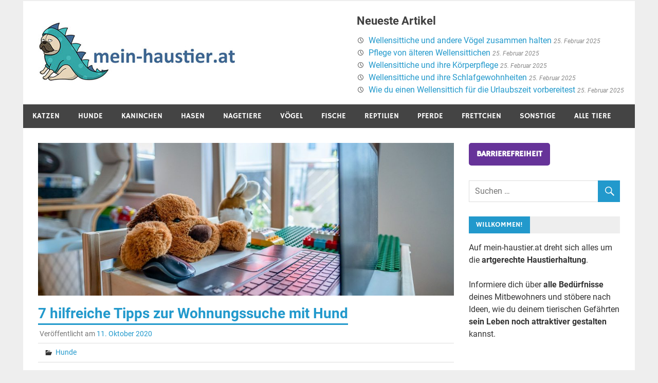

--- FILE ---
content_type: text/html;charset=UTF-8
request_url: https://www.mein-haustier.at/wohnungssuche-mit-hund/
body_size: 41715
content:
<!DOCTYPE html>
<html lang="de">

<head>
<meta charset="UTF-8">

<meta name="viewport" content="width=device-width, initial-scale=1">
<link rel="profile" href="http://gmpg.org/xfn/11">
<link rel="pingback" href="https://www.mein-haustier.at/xmlrpc.php">

<meta name='robots' content='index, follow, max-image-preview:large, max-snippet:-1, max-video-preview:-1' />
	
	
	<!-- This site is optimized with the Yoast SEO plugin v25.9 - https://yoast.com/wordpress/plugins/seo/ -->
	<title>7 hilfreiche Tipps zur Wohnungssuche mit Hund - Artgerechte Haustierhaltung</title>
	<link rel="canonical" href="https://www.mein-haustier.at/wohnungssuche-mit-hund/" />
	<meta property="og:locale" content="de_DE" />
	<meta property="og:type" content="article" />
	<meta property="og:title" content="7 hilfreiche Tipps zur Wohnungssuche mit Hund - Artgerechte Haustierhaltung" />
	<meta property="og:description" content="Die Wohnungssuche an sich gestaltet sich schon immer schwierig. Wenn dann auch noch ein Hund als Familienmitglied ist das Finden der richtigen Wohnung nahezu unmöglich, da Haustiere bei vielen Vermietern gar nicht gern gesehen sind. Wir wollen deshalb zeigen worauf es ankommt und was man bei der Wohnungssuche mit Hund [&hellip;]" />
	<meta property="og:url" content="https://www.mein-haustier.at/wohnungssuche-mit-hund/" />
	<meta property="og:site_name" content="Artgerechte Haustierhaltung" />
	<meta property="article:published_time" content="2020-10-11T11:00:00+00:00" />
	<meta property="og:image" content="https://www.mein-haustier.at/wp-content/uploads/2020/08/Wohnung-mit-Hund-suchen.jpg" />
	<meta property="og:image:width" content="1500" />
	<meta property="og:image:height" content="551" />
	<meta property="og:image:type" content="image/jpeg" />
	<meta name="author" content="Barbara" />
	<meta name="twitter:card" content="summary_large_image" />
	<meta name="twitter:creator" content="@decentdaydream" />
	<meta name="twitter:label1" content="Verfasst von" />
	<meta name="twitter:data1" content="Barbara" />
	<meta name="twitter:label2" content="Geschätzte Lesezeit" />
	<meta name="twitter:data2" content="3 Minuten" />
	<script type="application/ld+json" class="yoast-schema-graph">{"@context":"https://schema.org","@graph":[{"@type":"Article","@id":"https://www.mein-haustier.at/wohnungssuche-mit-hund/#article","isPartOf":{"@id":"https://www.mein-haustier.at/wohnungssuche-mit-hund/"},"author":{"name":"Barbara","@id":"https://www.mein-haustier.at/#/schema/person/8666e8d740bd6c53176f336e765b7ce2"},"headline":"7 hilfreiche Tipps zur Wohnungssuche mit Hund","datePublished":"2020-10-11T11:00:00+00:00","mainEntityOfPage":{"@id":"https://www.mein-haustier.at/wohnungssuche-mit-hund/"},"wordCount":638,"publisher":{"@id":"https://www.mein-haustier.at/#organization"},"image":{"@id":"https://www.mein-haustier.at/wohnungssuche-mit-hund/#primaryimage"},"thumbnailUrl":"https://www.mein-haustier.at/wp-content/uploads/2020/08/Wohnung-mit-Hund-suchen.jpg","keywords":["Ratgeber"],"articleSection":["Hunde"],"inLanguage":"de"},{"@type":"WebPage","@id":"https://www.mein-haustier.at/wohnungssuche-mit-hund/","url":"https://www.mein-haustier.at/wohnungssuche-mit-hund/","name":"7 hilfreiche Tipps zur Wohnungssuche mit Hund - Artgerechte Haustierhaltung","isPartOf":{"@id":"https://www.mein-haustier.at/#website"},"primaryImageOfPage":{"@id":"https://www.mein-haustier.at/wohnungssuche-mit-hund/#primaryimage"},"image":{"@id":"https://www.mein-haustier.at/wohnungssuche-mit-hund/#primaryimage"},"thumbnailUrl":"https://www.mein-haustier.at/wp-content/uploads/2020/08/Wohnung-mit-Hund-suchen.jpg","datePublished":"2020-10-11T11:00:00+00:00","breadcrumb":{"@id":"https://www.mein-haustier.at/wohnungssuche-mit-hund/#breadcrumb"},"inLanguage":"de","potentialAction":[{"@type":"ReadAction","target":["https://www.mein-haustier.at/wohnungssuche-mit-hund/"]}]},{"@type":"ImageObject","inLanguage":"de","@id":"https://www.mein-haustier.at/wohnungssuche-mit-hund/#primaryimage","url":"https://www.mein-haustier.at/wp-content/uploads/2020/08/Wohnung-mit-Hund-suchen.jpg","contentUrl":"https://www.mein-haustier.at/wp-content/uploads/2020/08/Wohnung-mit-Hund-suchen.jpg","width":1500,"height":551,"caption":"Wohnung-mit-Hund-suchen"},{"@type":"BreadcrumbList","@id":"https://www.mein-haustier.at/wohnungssuche-mit-hund/#breadcrumb","itemListElement":[{"@type":"ListItem","position":1,"name":"Startseite","item":"https://www.mein-haustier.at/"},{"@type":"ListItem","position":2,"name":"Blog","item":"https://www.mein-haustier.at/blog/"},{"@type":"ListItem","position":3,"name":"7 hilfreiche Tipps zur Wohnungssuche mit Hund"}]},{"@type":"WebSite","@id":"https://www.mein-haustier.at/#website","url":"https://www.mein-haustier.at/","name":"Artgerechte Haustierhaltung","description":"Alles für deine Vierbeiner","publisher":{"@id":"https://www.mein-haustier.at/#organization"},"potentialAction":[{"@type":"SearchAction","target":{"@type":"EntryPoint","urlTemplate":"https://www.mein-haustier.at/?s={search_term_string}"},"query-input":{"@type":"PropertyValueSpecification","valueRequired":true,"valueName":"search_term_string"}}],"inLanguage":"de"},{"@type":"Organization","@id":"https://www.mein-haustier.at/#organization","name":"Artgerechte Haustierhaltung","url":"https://www.mein-haustier.at/","logo":{"@type":"ImageObject","inLanguage":"de","@id":"https://www.mein-haustier.at/#/schema/logo/image/","url":"https://www.mein-haustier.at/wp-content/uploads/2021/08/Logo-mittelgross-1.jpg","contentUrl":"https://www.mein-haustier.at/wp-content/uploads/2021/08/Logo-mittelgross-1.jpg","width":400,"height":116,"caption":"Artgerechte Haustierhaltung"},"image":{"@id":"https://www.mein-haustier.at/#/schema/logo/image/"}},{"@type":"Person","@id":"https://www.mein-haustier.at/#/schema/person/8666e8d740bd6c53176f336e765b7ce2","name":"Barbara","image":{"@type":"ImageObject","inLanguage":"de","@id":"https://www.mein-haustier.at/#/schema/person/image/","url":"https://secure.gravatar.com/avatar/275422a5283eeec9a5fb3137e6405ecc6cf15a154b7bf8fb8238350678241e0d?s=96&d=mm&r=g","contentUrl":"https://secure.gravatar.com/avatar/275422a5283eeec9a5fb3137e6405ecc6cf15a154b7bf8fb8238350678241e0d?s=96&d=mm&r=g","caption":"Barbara"},"description":"Bereits seit ihrem 4. Lebensjahr wird Barbara von tierischen Freunden durchs Leben begleitet. Durch ihr Zuhause wuseln im Moment zwei Zwergkaninchen in freier Wohnungshaltung.","sameAs":["https://reitenshi.net/","https://www.instagram.com/reitenshi/","https://x.com/decentdaydream"],"url":"https://www.mein-haustier.at/author/barbara/"}]}</script>
	<!-- / Yoast SEO plugin. -->


<link rel="alternate" type="application/rss+xml" title="Artgerechte Haustierhaltung &raquo; Feed" href="https://www.mein-haustier.at/feed/" />
<link rel="alternate" type="application/rss+xml" title="Artgerechte Haustierhaltung &raquo; Kommentar-Feed" href="https://www.mein-haustier.at/comments/feed/" />
<link rel='dns-prefetch' href='//maxcdn.bootstrapcdn.com'>
<style data-id="critical-css">img:is([sizes="auto"i],[sizes^="auto,"i]){contain-intrinsic-size:3000px 1500px}@font-face{font-family:'Roboto';font-style:normal;font-weight:400;font-display:swap;src:local(Roboto),local(Roboto-Regular),url(/wp-content/themes/merlin/fonts/roboto-v18-latin-ext_latin-regular.woff2) format('woff2'),url(/wp-content/themes/merlin/fonts/roboto-v18-latin-ext_latin-regular.woff) format('woff');}@font-face{font-family:'Roboto';font-style:italic;font-weight:400;font-display:swap;src:local(Roboto Italic),local(Roboto-Italic),url(/wp-content/themes/merlin/fonts/roboto-v18-latin-ext_latin-italic.woff2) format('woff2'),url(/wp-content/themes/merlin/fonts/roboto-v18-latin-ext_latin-italic.woff) format('woff');}@font-face{font-family:'Roboto';font-style:normal;font-weight:700;font-display:swap;src:local(Roboto Bold),local(Roboto-Bold),url(/wp-content/themes/merlin/fonts/roboto-v18-latin-ext_latin-700.woff2) format('woff2'),url(/wp-content/themes/merlin/fonts/roboto-v18-latin-ext_latin-700.woff) format('woff');}@font-face{font-family:'Roboto';font-style:italic;font-weight:700;font-display:swap;src:local(Roboto Bold Italic),local(Roboto-BoldItalic),url(/wp-content/themes/merlin/fonts/roboto-v18-latin-ext_latin-700italic.woff2) format('woff2'),url(/wp-content/themes/merlin/fonts/roboto-v18-latin-ext_latin-700italic.woff) format('woff');}@font-face{font-family:'Hammersmith One';font-style:normal;font-weight:400;font-display:swap;src:local(Hammersmith One),local(HammersmithOne),url(/wp-content/themes/merlin/fonts/hammersmith-one-v8-latin-ext_latin-regular.woff2) format('woff2'),url(/wp-content/themes/merlin/fonts/hammersmith-one-v8-latin-ext_latin-regular.woff) format('woff');}@:root:where(.wp-block-button .wp-block-button__link.is-style-outline:not(.has-text-color)),:root:where(.wp-block-button.is-style-outline>.wp-block-button__link:not(.has-text-color)){color:currentColor}:root:where(.wp-block-button .wp-block-button__link.is-style-outline:not(.has-background)),:root:where(.wp-block-button.is-style-outline>.wp-block-button__link:not(.has-background)){background-color:initial;background-image:none}.wp-block-buttons:not(.is-content-justification-space-between,.is-content-justification-right,.is-content-justification-left,.is-content-justification-center) .wp-block-button.aligncenter{margin-left:auto;margin-right:auto;width:100%}.wp-block-calendar table:where(:not(.has-text-color)){color:#40464d}.wp-block-calendar table:where(:not(.has-text-color)) td,.wp-block-calendar table:where(:not(.has-text-color)) th{border-color:#ddd}:where(.wp-block-calendar table:not(.has-background) th){background:#ddd}@media (max-width:781px){.wp-block-columns:not(.is-not-stacked-on-mobile)>.wp-block-column{flex-basis:100%!important}}@media (min-width:782px){.wp-block-columns:not(.is-not-stacked-on-mobile)>.wp-block-column{flex-basis:0;flex-grow:1}.wp-block-columns:not(.is-not-stacked-on-mobile)>.wp-block-column[style*=flex-basis]{flex-grow:0}}.wp-block-post-comments .comment-form input:not([type=submit]):not([type=checkbox]),.wp-block-post-comments .comment-form textarea{box-sizing:border-box;display:block;width:100%}.wp-block-post-comments input:not([type=submit]),.wp-block-post-comments textarea{border:1px solid #949494;font-family:inherit;font-size:1em}.wp-block-post-comments input:not([type=submit]):not([type=checkbox]),.wp-block-post-comments textarea{padding:calc(.667em + 2px)}.wp-block-comments-pagination .wp-block-comments-pagination-previous-arrow:not(.is-arrow-chevron){transform:scaleX(1)}.wp-block-comments-pagination .wp-block-comments-pagination-next-arrow:not(.is-arrow-chevron){transform:scaleX(1)}.wp-block-cover .has-background-dim:not([class*=-background-color]),.wp-block-cover-image .has-background-dim:not([class*=-background-color]),.wp-block-cover-image.has-background-dim:not([class*=-background-color]),.wp-block-cover.has-background-dim:not([class*=-background-color]){background-color:#000}.wp-block-cover .wp-block-cover__background,.wp-block-cover .wp-block-cover__gradient-background,.wp-block-cover-image .wp-block-cover__background,.wp-block-cover-image .wp-block-cover__gradient-background,.wp-block-cover-image.has-background-dim:not(.has-background-gradient):before,.wp-block-cover.has-background-dim:not(.has-background-gradient):before{bottom:0;left:0;opacity:.5;position:absolute;right:0;top:0}.wp-block-cover-image.has-background-dim.has-background-dim-10 .wp-block-cover__background,.wp-block-cover-image.has-background-dim.has-background-dim-10 .wp-block-cover__gradient-background,.wp-block-cover-image.has-background-dim.has-background-dim-10:not(.has-background-gradient):before,.wp-block-cover.has-background-dim.has-background-dim-10 .wp-block-cover__background,.wp-block-cover.has-background-dim.has-background-dim-10 .wp-block-cover__gradient-background,.wp-block-cover.has-background-dim.has-background-dim-10:not(.has-background-gradient):before{opacity:.1}.wp-block-cover-image.has-background-dim.has-background-dim-20 .wp-block-cover__background,.wp-block-cover-image.has-background-dim.has-background-dim-20 .wp-block-cover__gradient-background,.wp-block-cover-image.has-background-dim.has-background-dim-20:not(.has-background-gradient):before,.wp-block-cover.has-background-dim.has-background-dim-20 .wp-block-cover__background,.wp-block-cover.has-background-dim.has-background-dim-20 .wp-block-cover__gradient-background,.wp-block-cover.has-background-dim.has-background-dim-20:not(.has-background-gradient):before{opacity:.2}.wp-block-cover-image.has-background-dim.has-background-dim-30 .wp-block-cover__background,.wp-block-cover-image.has-background-dim.has-background-dim-30 .wp-block-cover__gradient-background,.wp-block-cover-image.has-background-dim.has-background-dim-30:not(.has-background-gradient):before,.wp-block-cover.has-background-dim.has-background-dim-30 .wp-block-cover__background,.wp-block-cover.has-background-dim.has-background-dim-30 .wp-block-cover__gradient-background,.wp-block-cover.has-background-dim.has-background-dim-30:not(.has-background-gradient):before{opacity:.3}.wp-block-cover-image.has-background-dim.has-background-dim-40 .wp-block-cover__background,.wp-block-cover-image.has-background-dim.has-background-dim-40 .wp-block-cover__gradient-background,.wp-block-cover-image.has-background-dim.has-background-dim-40:not(.has-background-gradient):before,.wp-block-cover.has-background-dim.has-background-dim-40 .wp-block-cover__background,.wp-block-cover.has-background-dim.has-background-dim-40 .wp-block-cover__gradient-background,.wp-block-cover.has-background-dim.has-background-dim-40:not(.has-background-gradient):before{opacity:.4}.wp-block-cover-image.has-background-dim.has-background-dim-50 .wp-block-cover__background,.wp-block-cover-image.has-background-dim.has-background-dim-50 .wp-block-cover__gradient-background,.wp-block-cover-image.has-background-dim.has-background-dim-50:not(.has-background-gradient):before,.wp-block-cover.has-background-dim.has-background-dim-50 .wp-block-cover__background,.wp-block-cover.has-background-dim.has-background-dim-50 .wp-block-cover__gradient-background,.wp-block-cover.has-background-dim.has-background-dim-50:not(.has-background-gradient):before{opacity:.5}.wp-block-cover-image.has-background-dim.has-background-dim-60 .wp-block-cover__background,.wp-block-cover-image.has-background-dim.has-background-dim-60 .wp-block-cover__gradient-background,.wp-block-cover-image.has-background-dim.has-background-dim-60:not(.has-background-gradient):before,.wp-block-cover.has-background-dim.has-background-dim-60 .wp-block-cover__background,.wp-block-cover.has-background-dim.has-background-dim-60 .wp-block-cover__gradient-background,.wp-block-cover.has-background-dim.has-background-dim-60:not(.has-background-gradient):before{opacity:.6}.wp-block-cover-image.has-background-dim.has-background-dim-70 .wp-block-cover__background,.wp-block-cover-image.has-background-dim.has-background-dim-70 .wp-block-cover__gradient-background,.wp-block-cover-image.has-background-dim.has-background-dim-70:not(.has-background-gradient):before,.wp-block-cover.has-background-dim.has-background-dim-70 .wp-block-cover__background,.wp-block-cover.has-background-dim.has-background-dim-70 .wp-block-cover__gradient-background,.wp-block-cover.has-background-dim.has-background-dim-70:not(.has-background-gradient):before{opacity:.7}.wp-block-cover-image.has-background-dim.has-background-dim-80 .wp-block-cover__background,.wp-block-cover-image.has-background-dim.has-background-dim-80 .wp-block-cover__gradient-background,.wp-block-cover-image.has-background-dim.has-background-dim-80:not(.has-background-gradient):before,.wp-block-cover.has-background-dim.has-background-dim-80 .wp-block-cover__background,.wp-block-cover.has-background-dim.has-background-dim-80 .wp-block-cover__gradient-background,.wp-block-cover.has-background-dim.has-background-dim-80:not(.has-background-gradient):before{opacity:.8}.wp-block-cover-image.has-background-dim.has-background-dim-90 .wp-block-cover__background,.wp-block-cover-image.has-background-dim.has-background-dim-90 .wp-block-cover__gradient-background,.wp-block-cover-image.has-background-dim.has-background-dim-90:not(.has-background-gradient):before,.wp-block-cover.has-background-dim.has-background-dim-90 .wp-block-cover__background,.wp-block-cover.has-background-dim.has-background-dim-90 .wp-block-cover__gradient-background,.wp-block-cover.has-background-dim.has-background-dim-90:not(.has-background-gradient):before{opacity:.9}.wp-block-cover-image.has-background-dim.has-background-dim-100 .wp-block-cover__background,.wp-block-cover-image.has-background-dim.has-background-dim-100 .wp-block-cover__gradient-background,.wp-block-cover-image.has-background-dim.has-background-dim-100:not(.has-background-gradient):before,.wp-block-cover.has-background-dim.has-background-dim-100 .wp-block-cover__background,.wp-block-cover.has-background-dim.has-background-dim-100 .wp-block-cover__gradient-background,.wp-block-cover.has-background-dim.has-background-dim-100:not(.has-background-gradient):before{opacity:1}:where(.wp-block-cover-image:not(.has-text-color)),:where(.wp-block-cover:not(.has-text-color)){color:#fff}:where(.wp-block-cover-image.is-light:not(.has-text-color)),:where(.wp-block-cover.is-light:not(.has-text-color)){color:#000}:root:where(.wp-block-cover h1:not(.has-text-color)),:root:where(.wp-block-cover h2:not(.has-text-color)),:root:where(.wp-block-cover h3:not(.has-text-color)),:root:where(.wp-block-cover h4:not(.has-text-color)),:root:where(.wp-block-cover h5:not(.has-text-color)),:root:where(.wp-block-cover h6:not(.has-text-color)),:root:where(.wp-block-cover p:not(.has-text-color)){color:inherit}body:not(.editor-styles-wrapper) .wp-block-cover:not(.wp-block-cover:has(.wp-block-cover__background+.wp-block-cover__inner-container)) .wp-block-cover__image-background,body:not(.editor-styles-wrapper) .wp-block-cover:not(.wp-block-cover:has(.wp-block-cover__background+.wp-block-cover__inner-container)) .wp-block-cover__video-background{z-index:0}body:not(.editor-styles-wrapper) .wp-block-cover:not(.wp-block-cover:has(.wp-block-cover__background+.wp-block-cover__inner-container)) .wp-block-cover__background,body:not(.editor-styles-wrapper) .wp-block-cover:not(.wp-block-cover:has(.wp-block-cover__background+.wp-block-cover__inner-container)) .wp-block-cover__gradient-background,body:not(.editor-styles-wrapper) .wp-block-cover:not(.wp-block-cover:has(.wp-block-cover__background+.wp-block-cover__inner-container)) .wp-block-cover__inner-container,body:not(.editor-styles-wrapper) .wp-block-cover:not(.wp-block-cover:has(.wp-block-cover__background+.wp-block-cover__inner-container)).has-background-dim:not(.has-background-gradient):before{z-index:1}.has-modal-open body:not(.editor-styles-wrapper) .wp-block-cover:not(.wp-block-cover:has(.wp-block-cover__background+.wp-block-cover__inner-container)) .wp-block-cover__inner-container{z-index:auto}.wp-block-file:not(.wp-element-button){font-size:.8em}.blocks-gallery-grid:not(.has-nested-images),.wp-block-gallery:not(.has-nested-images){display:flex;flex-wrap:wrap;list-style-type:none;margin:0;padding:0}.blocks-gallery-grid:not(.has-nested-images) .blocks-gallery-image,.blocks-gallery-grid:not(.has-nested-images) .blocks-gallery-item,.wp-block-gallery:not(.has-nested-images) .blocks-gallery-image,.wp-block-gallery:not(.has-nested-images) .blocks-gallery-item{display:flex;flex-direction:column;flex-grow:1;justify-content:center;margin:0 1em 1em 0;position:relative;width:calc(50% - 1em)}.blocks-gallery-grid:not(.has-nested-images) .blocks-gallery-image:nth-of-type(2n),.blocks-gallery-grid:not(.has-nested-images) .blocks-gallery-item:nth-of-type(2n),.wp-block-gallery:not(.has-nested-images) .blocks-gallery-image:nth-of-type(2n),.wp-block-gallery:not(.has-nested-images) .blocks-gallery-item:nth-of-type(2n){margin-right:0}.blocks-gallery-grid:not(.has-nested-images) .blocks-gallery-image figure,.blocks-gallery-grid:not(.has-nested-images) .blocks-gallery-item figure,.wp-block-gallery:not(.has-nested-images) .blocks-gallery-image figure,.wp-block-gallery:not(.has-nested-images) .blocks-gallery-item figure{align-items:flex-end;display:flex;height:100%;justify-content:flex-start;margin:0}.blocks-gallery-grid:not(.has-nested-images) .blocks-gallery-image img,.blocks-gallery-grid:not(.has-nested-images) .blocks-gallery-item img,.wp-block-gallery:not(.has-nested-images) .blocks-gallery-image img,.wp-block-gallery:not(.has-nested-images) .blocks-gallery-item img{display:block;height:auto;max-width:100%;width:auto}.blocks-gallery-grid:not(.has-nested-images) .blocks-gallery-image figcaption,.blocks-gallery-grid:not(.has-nested-images) .blocks-gallery-item figcaption,.wp-block-gallery:not(.has-nested-images) .blocks-gallery-image figcaption,.wp-block-gallery:not(.has-nested-images) .blocks-gallery-item figcaption{background:linear-gradient(0deg,#000b3,#0004d 70%,#0000);bottom:0;box-sizing:border-box;color:#fff;font-size:.8em;margin:0;max-height:100%;overflow:auto;padding:3em .77em .7em;position:absolute;text-align:center;width:100%;z-index:2}.blocks-gallery-grid:not(.has-nested-images) .blocks-gallery-image figcaption img,.blocks-gallery-grid:not(.has-nested-images) .blocks-gallery-item figcaption img,.wp-block-gallery:not(.has-nested-images) .blocks-gallery-image figcaption img,.wp-block-gallery:not(.has-nested-images) .blocks-gallery-item figcaption img{display:inline}.blocks-gallery-grid:not(.has-nested-images) figcaption,.wp-block-gallery:not(.has-nested-images) figcaption{flex-grow:1}.blocks-gallery-grid:not(.has-nested-images).is-cropped .blocks-gallery-image a,.blocks-gallery-grid:not(.has-nested-images).is-cropped .blocks-gallery-image img,.blocks-gallery-grid:not(.has-nested-images).is-cropped .blocks-gallery-item a,.blocks-gallery-grid:not(.has-nested-images).is-cropped .blocks-gallery-item img,.wp-block-gallery:not(.has-nested-images).is-cropped .blocks-gallery-image a,.wp-block-gallery:not(.has-nested-images).is-cropped .blocks-gallery-image img,.wp-block-gallery:not(.has-nested-images).is-cropped .blocks-gallery-item a,.wp-block-gallery:not(.has-nested-images).is-cropped .blocks-gallery-item img{flex:1;height:100%;object-fit:cover;width:100%}.blocks-gallery-grid:not(.has-nested-images).columns-1 .blocks-gallery-image,.blocks-gallery-grid:not(.has-nested-images).columns-1 .blocks-gallery-item,.wp-block-gallery:not(.has-nested-images).columns-1 .blocks-gallery-image,.wp-block-gallery:not(.has-nested-images).columns-1 .blocks-gallery-item{margin-right:0;width:100%}@media (min-width:600px){.blocks-gallery-grid:not(.has-nested-images).columns-3 .blocks-gallery-image,.blocks-gallery-grid:not(.has-nested-images).columns-3 .blocks-gallery-item,.wp-block-gallery:not(.has-nested-images).columns-3 .blocks-gallery-image,.wp-block-gallery:not(.has-nested-images).columns-3 .blocks-gallery-item{margin-right:1em;width:calc(33.33333% - .66667em)}.blocks-gallery-grid:not(.has-nested-images).columns-4 .blocks-gallery-image,.blocks-gallery-grid:not(.has-nested-images).columns-4 .blocks-gallery-item,.wp-block-gallery:not(.has-nested-images).columns-4 .blocks-gallery-image,.wp-block-gallery:not(.has-nested-images).columns-4 .blocks-gallery-item{margin-right:1em;width:calc(25% - .75em)}.blocks-gallery-grid:not(.has-nested-images).columns-5 .blocks-gallery-image,.blocks-gallery-grid:not(.has-nested-images).columns-5 .blocks-gallery-item,.wp-block-gallery:not(.has-nested-images).columns-5 .blocks-gallery-image,.wp-block-gallery:not(.has-nested-images).columns-5 .blocks-gallery-item{margin-right:1em;width:calc(20% - .8em)}.blocks-gallery-grid:not(.has-nested-images).columns-6 .blocks-gallery-image,.blocks-gallery-grid:not(.has-nested-images).columns-6 .blocks-gallery-item,.wp-block-gallery:not(.has-nested-images).columns-6 .blocks-gallery-image,.wp-block-gallery:not(.has-nested-images).columns-6 .blocks-gallery-item{margin-right:1em;width:calc(16.66667% - .83333em)}.blocks-gallery-grid:not(.has-nested-images).columns-7 .blocks-gallery-image,.blocks-gallery-grid:not(.has-nested-images).columns-7 .blocks-gallery-item,.wp-block-gallery:not(.has-nested-images).columns-7 .blocks-gallery-image,.wp-block-gallery:not(.has-nested-images).columns-7 .blocks-gallery-item{margin-right:1em;width:calc(14.28571% - .85714em)}.blocks-gallery-grid:not(.has-nested-images).columns-8 .blocks-gallery-image,.blocks-gallery-grid:not(.has-nested-images).columns-8 .blocks-gallery-item,.wp-block-gallery:not(.has-nested-images).columns-8 .blocks-gallery-image,.wp-block-gallery:not(.has-nested-images).columns-8 .blocks-gallery-item{margin-right:1em;width:calc(12.5% - .875em)}.blocks-gallery-grid:not(.has-nested-images).columns-1 .blocks-gallery-image:nth-of-type(1n),.blocks-gallery-grid:not(.has-nested-images).columns-1 .blocks-gallery-item:nth-of-type(1n),.blocks-gallery-grid:not(.has-nested-images).columns-2 .blocks-gallery-image:nth-of-type(2n),.blocks-gallery-grid:not(.has-nested-images).columns-2 .blocks-gallery-item:nth-of-type(2n),.blocks-gallery-grid:not(.has-nested-images).columns-3 .blocks-gallery-image:nth-of-type(3n),.blocks-gallery-grid:not(.has-nested-images).columns-3 .blocks-gallery-item:nth-of-type(3n),.blocks-gallery-grid:not(.has-nested-images).columns-4 .blocks-gallery-image:nth-of-type(4n),.blocks-gallery-grid:not(.has-nested-images).columns-4 .blocks-gallery-item:nth-of-type(4n),.blocks-gallery-grid:not(.has-nested-images).columns-5 .blocks-gallery-image:nth-of-type(5n),.blocks-gallery-grid:not(.has-nested-images).columns-5 .blocks-gallery-item:nth-of-type(5n),.blocks-gallery-grid:not(.has-nested-images).columns-6 .blocks-gallery-image:nth-of-type(6n),.blocks-gallery-grid:not(.has-nested-images).columns-6 .blocks-gallery-item:nth-of-type(6n),.blocks-gallery-grid:not(.has-nested-images).columns-7 .blocks-gallery-image:nth-of-type(7n),.blocks-gallery-grid:not(.has-nested-images).columns-7 .blocks-gallery-item:nth-of-type(7n),.blocks-gallery-grid:not(.has-nested-images).columns-8 .blocks-gallery-image:nth-of-type(8n),.blocks-gallery-grid:not(.has-nested-images).columns-8 .blocks-gallery-item:nth-of-type(8n),.wp-block-gallery:not(.has-nested-images).columns-1 .blocks-gallery-image:nth-of-type(1n),.wp-block-gallery:not(.has-nested-images).columns-1 .blocks-gallery-item:nth-of-type(1n),.wp-block-gallery:not(.has-nested-images).columns-2 .blocks-gallery-image:nth-of-type(2n),.wp-block-gallery:not(.has-nested-images).columns-2 .blocks-gallery-item:nth-of-type(2n),.wp-block-gallery:not(.has-nested-images).columns-3 .blocks-gallery-image:nth-of-type(3n),.wp-block-gallery:not(.has-nested-images).columns-3 .blocks-gallery-item:nth-of-type(3n),.wp-block-gallery:not(.has-nested-images).columns-4 .blocks-gallery-image:nth-of-type(4n),.wp-block-gallery:not(.has-nested-images).columns-4 .blocks-gallery-item:nth-of-type(4n),.wp-block-gallery:not(.has-nested-images).columns-5 .blocks-gallery-image:nth-of-type(5n),.wp-block-gallery:not(.has-nested-images).columns-5 .blocks-gallery-item:nth-of-type(5n),.wp-block-gallery:not(.has-nested-images).columns-6 .blocks-gallery-image:nth-of-type(6n),.wp-block-gallery:not(.has-nested-images).columns-6 .blocks-gallery-item:nth-of-type(6n),.wp-block-gallery:not(.has-nested-images).columns-7 .blocks-gallery-image:nth-of-type(7n),.wp-block-gallery:not(.has-nested-images).columns-7 .blocks-gallery-item:nth-of-type(7n),.wp-block-gallery:not(.has-nested-images).columns-8 .blocks-gallery-image:nth-of-type(8n),.wp-block-gallery:not(.has-nested-images).columns-8 .blocks-gallery-item:nth-of-type(8n){margin-right:0}}.blocks-gallery-grid:not(.has-nested-images) .blocks-gallery-image:last-child,.blocks-gallery-grid:not(.has-nested-images) .blocks-gallery-item:last-child,.wp-block-gallery:not(.has-nested-images) .blocks-gallery-image:last-child,.wp-block-gallery:not(.has-nested-images) .blocks-gallery-item:last-child{margin-right:0}.blocks-gallery-grid:not(.has-nested-images).alignleft,.blocks-gallery-grid:not(.has-nested-images).alignright,.wp-block-gallery:not(.has-nested-images).alignleft,.wp-block-gallery:not(.has-nested-images).alignright{max-width:420px;width:100%}.blocks-gallery-grid:not(.has-nested-images).aligncenter .blocks-gallery-item figure,.wp-block-gallery:not(.has-nested-images).aligncenter .blocks-gallery-item figure{justify-content:center}.wp-block-gallery:not(.is-cropped) .blocks-gallery-item{align-self:flex-start}@media not (prefers-reduced-motion){.wp-lightbox-overlay.show-closing-animation:not(.active){animation:turn-off-visibility .35s both}.wp-lightbox-overlay.show-closing-animation:not(.active) img{animation:turn-off-visibility .25s both}.wp-lightbox-overlay.zoom.show-closing-animation:not(.active){animation:none}.wp-lightbox-overlay.zoom.show-closing-animation:not(.active) .lightbox-image-container{animation:lightbox-zoom-out .4s}.wp-lightbox-overlay.zoom.show-closing-animation:not(.active) .lightbox-image-container img{animation:none}.wp-lightbox-overlay.zoom.show-closing-animation:not(.active) .scrim{animation:turn-off-visibility .4s forwards}}@keyframes show-content-image{0%{visibility:hidden}99%{visibility:hidden}to{visibility:visible}}@keyframes turn-on-visibility{0%{opacity:0}to{opacity:1}}@keyframes turn-off-visibility{0%{opacity:1;visibility:visible}99%{opacity:0;visibility:visible}to{opacity:0;visibility:hidden}}@keyframes lightbox-zoom-in{0%{transform:translate(calc((-100vw + var(--wp--lightbox-scrollbar-width))/2 + var(--wp--lightbox-initial-left-position)),calc(-50vh + var(--wp--lightbox-initial-top-position))) scale(var(--wp--lightbox-scale))}to{transform:translate(-50%,-50%) scale(1)}}@keyframes lightbox-zoom-out{0%{transform:translate(-50%,-50%) scale(1);visibility:visible}99%{visibility:visible}to{transform:translate(calc((-100vw + var(--wp--lightbox-scrollbar-width))/2 + var(--wp--lightbox-initial-left-position)),calc(-50vh + var(--wp--lightbox-initial-top-position))) scale(var(--wp--lightbox-scale));visibility:hidden}}:where(.wp-block-latest-comments:not([style*=line-height] .wp-block-latest-comments__comment)){line-height:1.1}:where(.wp-block-latest-comments:not([style*=line-height] .wp-block-latest-comments__comment-excerpt p)){line-height:1.8}.has-dates:where(.wp-block-latest-comments:not([style*=line-height])),.has-excerpts:where(.wp-block-latest-comments:not([style*=line-height])){line-height:1.5}ol,ul{box-sizing:border-box}.wp-block-navigation-item.open-on-click button.wp-block-navigation-item__content:not(.wp-block-navigation-submenu__toggle){padding:0}:where(.wp-block-navigation.has-background .wp-block-navigation-item a:not(.wp-element-button)),:where(.wp-block-navigation.has-background .wp-block-navigation-submenu a:not(.wp-element-button)){padding:.5em 1em}:where(.wp-block-navigation .wp-block-navigation__submenu-container .wp-block-navigation-item a:not(.wp-element-button)),:where(.wp-block-navigation .wp-block-navigation__submenu-container .wp-block-navigation-submenu a:not(.wp-element-button)),:where(.wp-block-navigation .wp-block-navigation__submenu-container .wp-block-navigation-submenu button.wp-block-navigation-item__content),:where(.wp-block-navigation .wp-block-navigation__submenu-container .wp-block-pages-list__item button.wp-block-navigation-item__content){padding:.5em 1em}.wp-block-navigation:not(.has-background) .wp-block-navigation__submenu-container{background-color:#fff;border:1px solid #00026}.wp-block-navigation:not(.has-text-color) .wp-block-navigation__submenu-container{color:#000}@keyframes overlay-menu__fade-in-animation{0%{opacity:0;transform:translateY(.5em)}to{opacity:1;transform:translateY(0)}}.wp-block-navigation__responsive-container:not(.is-menu-open.is-menu-open){background-color:inherit!important;color:inherit!important}@media (min-width:600px){.wp-block-navigation__responsive-container:not(.hidden-by-default):not(.is-menu-open){background-color:inherit;display:block;position:relative;width:100%;z-index:auto}.wp-block-navigation__responsive-container:not(.hidden-by-default):not(.is-menu-open) .wp-block-navigation__responsive-container-close{display:none}}.wp-block-navigation:not(.has-background) .wp-block-navigation__responsive-container.is-menu-open{background-color:#fff}.wp-block-navigation:not(.has-text-color) .wp-block-navigation__responsive-container.is-menu-open{color:#000}@media (min-width:600px){.wp-block-navigation__responsive-container-open:not(.always-shown){display:none}}:where(p.has-text-color:not(.has-link-color)) a{color:inherit}:where(.wp-block-post-comments-form) input:not([type=submit]),:where(.wp-block-post-comments-form) textarea{border:1px solid #949494;font-family:inherit;font-size:1em}:where(.wp-block-post-comments-form) input:where(:not([type=submit]):not([type=checkbox])),:where(.wp-block-post-comments-form) textarea{padding:calc(.667em + 2px)}.wp-block-post-comments-form .comment-form input:not([type=submit]):not([type=checkbox]):not([type=hidden]),.wp-block-post-comments-form .comment-form textarea{box-sizing:border-box;display:block;width:100%}.wp-block-post-navigation-link .wp-block-post-navigation-link__arrow-previous:not(.is-arrow-chevron){transform:scaleX(1)}.wp-block-post-navigation-link .wp-block-post-navigation-link__arrow-next:not(.is-arrow-chevron){transform:scaleX(1)}.wp-block-query-pagination .wp-block-query-pagination-previous-arrow:not(.is-arrow-chevron){transform:scaleX(1)}.wp-block-query-pagination .wp-block-query-pagination-next-arrow:not(.is-arrow-chevron){transform:scaleX(1)}.wp-block-quote.is-large:where(:not(.is-style-plain)),.wp-block-quote.is-style-large:where(:not(.is-style-plain)){margin-bottom:1em;padding:0 1em}.wp-block-quote.is-large:where(:not(.is-style-plain)) p,.wp-block-quote.is-style-large:where(:not(.is-style-plain)) p{font-size:1.5em;font-style:italic;line-height:1.6}.wp-block-quote.is-large:where(:not(.is-style-plain)) cite,.wp-block-quote.is-large:where(:not(.is-style-plain)) footer,.wp-block-quote.is-style-large:where(:not(.is-style-plain)) cite,.wp-block-quote.is-style-large:where(:not(.is-style-plain)) footer{font-size:1.125em;text-align:right}.wp-block-read-more:where(:not([style*=text-decoration])){text-decoration:none}.wp-block-social-links .wp-social-link span:not(.screen-reader-text){font-size:.65em;margin-left:.5em;margin-right:.5em}:where(.wp-block-social-links:not(.is-style-logos-only)) .wp-social-link{background-color:#f0f0f0;color:#444}:where(.wp-block-social-links:not(.is-style-logos-only)) .wp-social-link-amazon{background-color:#f90;color:#fff}:where(.wp-block-social-links:not(.is-style-logos-only)) .wp-social-link-bandcamp{background-color:#1ea0c3;color:#fff}:where(.wp-block-social-links:not(.is-style-logos-only)) .wp-social-link-behance{background-color:#0757fe;color:#fff}:where(.wp-block-social-links:not(.is-style-logos-only)) .wp-social-link-bluesky{background-color:#0a7aff;color:#fff}:where(.wp-block-social-links:not(.is-style-logos-only)) .wp-social-link-codepen{background-color:#1e1f26;color:#fff}:where(.wp-block-social-links:not(.is-style-logos-only)) .wp-social-link-deviantart{background-color:#02e49b;color:#fff}:where(.wp-block-social-links:not(.is-style-logos-only)) .wp-social-link-discord{background-color:#5865f2;color:#fff}:where(.wp-block-social-links:not(.is-style-logos-only)) .wp-social-link-dribbble{background-color:#e94c89;color:#fff}:where(.wp-block-social-links:not(.is-style-logos-only)) .wp-social-link-dropbox{background-color:#4280ff;color:#fff}:where(.wp-block-social-links:not(.is-style-logos-only)) .wp-social-link-etsy{background-color:#f45800;color:#fff}:where(.wp-block-social-links:not(.is-style-logos-only)) .wp-social-link-facebook{background-color:#0866ff;color:#fff}:where(.wp-block-social-links:not(.is-style-logos-only)) .wp-social-link-fivehundredpx{background-color:#000;color:#fff}:where(.wp-block-social-links:not(.is-style-logos-only)) .wp-social-link-flickr{background-color:#0461dd;color:#fff}:where(.wp-block-social-links:not(.is-style-logos-only)) .wp-social-link-foursquare{background-color:#e65678;color:#fff}:where(.wp-block-social-links:not(.is-style-logos-only)) .wp-social-link-github{background-color:#24292d;color:#fff}:where(.wp-block-social-links:not(.is-style-logos-only)) .wp-social-link-goodreads{background-color:#eceadd;color:#382110}:where(.wp-block-social-links:not(.is-style-logos-only)) .wp-social-link-google{background-color:#ea4434;color:#fff}:where(.wp-block-social-links:not(.is-style-logos-only)) .wp-social-link-gravatar{background-color:#1d4fc4;color:#fff}:where(.wp-block-social-links:not(.is-style-logos-only)) .wp-social-link-instagram{background-color:#f00075;color:#fff}:where(.wp-block-social-links:not(.is-style-logos-only)) .wp-social-link-lastfm{background-color:#e21b24;color:#fff}:where(.wp-block-social-links:not(.is-style-logos-only)) .wp-social-link-linkedin{background-color:#0d66c2;color:#fff}:where(.wp-block-social-links:not(.is-style-logos-only)) .wp-social-link-mastodon{background-color:#3288d4;color:#fff}:where(.wp-block-social-links:not(.is-style-logos-only)) .wp-social-link-medium{background-color:#000;color:#fff}:where(.wp-block-social-links:not(.is-style-logos-only)) .wp-social-link-meetup{background-color:#f6405f;color:#fff}:where(.wp-block-social-links:not(.is-style-logos-only)) .wp-social-link-patreon{background-color:#000;color:#fff}:where(.wp-block-social-links:not(.is-style-logos-only)) .wp-social-link-pinterest{background-color:#e60122;color:#fff}:where(.wp-block-social-links:not(.is-style-logos-only)) .wp-social-link-pocket{background-color:#ef4155;color:#fff}:where(.wp-block-social-links:not(.is-style-logos-only)) .wp-social-link-reddit{background-color:#ff4500;color:#fff}:where(.wp-block-social-links:not(.is-style-logos-only)) .wp-social-link-skype{background-color:#0478d7;color:#fff}:where(.wp-block-social-links:not(.is-style-logos-only)) .wp-social-link-snapchat{background-color:#fefc00;color:#fff;stroke:#000}:where(.wp-block-social-links:not(.is-style-logos-only)) .wp-social-link-soundcloud{background-color:#ff5600;color:#fff}:where(.wp-block-social-links:not(.is-style-logos-only)) .wp-social-link-spotify{background-color:#1bd760;color:#fff}:where(.wp-block-social-links:not(.is-style-logos-only)) .wp-social-link-telegram{background-color:#2aabee;color:#fff}:where(.wp-block-social-links:not(.is-style-logos-only)) .wp-social-link-threads{background-color:#000;color:#fff}:where(.wp-block-social-links:not(.is-style-logos-only)) .wp-social-link-tiktok{background-color:#000;color:#fff}:where(.wp-block-social-links:not(.is-style-logos-only)) .wp-social-link-tumblr{background-color:#011835;color:#fff}:where(.wp-block-social-links:not(.is-style-logos-only)) .wp-social-link-twitch{background-color:#6440a4;color:#fff}:where(.wp-block-social-links:not(.is-style-logos-only)) .wp-social-link-twitter{background-color:#1da1f2;color:#fff}:where(.wp-block-social-links:not(.is-style-logos-only)) .wp-social-link-vimeo{background-color:#1eb7ea;color:#fff}:where(.wp-block-social-links:not(.is-style-logos-only)) .wp-social-link-vk{background-color:#4680c2;color:#fff}:where(.wp-block-social-links:not(.is-style-logos-only)) .wp-social-link-wordpress{background-color:#3499cd;color:#fff}:where(.wp-block-social-links:not(.is-style-logos-only)) .wp-social-link-whatsapp{background-color:#25d366;color:#fff}:where(.wp-block-social-links:not(.is-style-logos-only)) .wp-social-link-x{background-color:#000;color:#fff}:where(.wp-block-social-links:not(.is-style-logos-only)) .wp-social-link-yelp{background-color:#d32422;color:#fff}:where(.wp-block-social-links:not(.is-style-logos-only)) .wp-social-link-youtube{background-color:red;color:#fff}.wp-block-social-links:not(.has-icon-color):not(.has-icon-background-color) .wp-social-link-snapchat .wp-block-social-link-label{color:#000}.wp-block-table table[style*=border-top-color] tr:not(:first-child){border-top-color:initial}.wp-block-table table[style*=border-bottom-color] tr:not(:last-child){border-bottom-color:initial}.editor-styles-wrapper,.entry-content{counter-reset:footnotes}:root{--wp--preset--font-size--normal:16px;--wp--preset--font-size--huge:42px}.screen-reader-text{border:0;clip-path:inset(50%);height:1px;margin:-1px;overflow:hidden;padding:0;position:absolute;width:1px;word-wrap:normal!important}html:where([style*=border-top-color]){border-top-style:solid}html:where([style*=border-right-color]){border-right-style:solid}html:where([style*=border-bottom-color]){border-bottom-style:solid}html:where([style*=border-left-color]){border-left-style:solid}html:where([style*=border-width]){border-style:solid}html:where([style*=border-top-width]){border-top-style:solid}html:where([style*=border-right-width]){border-right-style:solid}html:where([style*=border-bottom-width]){border-bottom-style:solid}html:where([style*=border-left-width]){border-left-style:solid}html:where(img[class*=wp-image-]){height:auto;max-width:100%}:where(figure){margin:0 0 1em}:root{--wp--preset--aspect-ratio--square:1;--wp--preset--aspect-ratio--4-3:4/3;--wp--preset--aspect-ratio--3-4:3/4;--wp--preset--aspect-ratio--3-2:3/2;--wp--preset--aspect-ratio--2-3:2/3;--wp--preset--aspect-ratio--16-9:16/9;--wp--preset--aspect-ratio--9-16:9/16;--wp--preset--color--black:#353535;--wp--preset--color--cyan-bluish-gray:#abb8c3;--wp--preset--color--white:#fff;--wp--preset--color--pale-pink:#f78da7;--wp--preset--color--vivid-red:#cf2e2e;--wp--preset--color--luminous-vivid-orange:#ff6900;--wp--preset--color--luminous-vivid-amber:#fcb900;--wp--preset--color--light-green-cyan:#7bdcb5;--wp--preset--color--vivid-green-cyan:#00d084;--wp--preset--color--pale-cyan-blue:#8ed1fc;--wp--preset--color--vivid-cyan-blue:#0693e3;--wp--preset--color--vivid-purple:#9b51e0;--wp--preset--color--primary:#2299cc;--wp--preset--color--light-gray:#f0f0f0;--wp--preset--color--dark-gray:#777;--wp--preset--gradient--vivid-cyan-blue-to-vivid-purple:linear-gradient(135deg,rgba(6,147,227,1) 0%,rgb(155,81,224) 100%);--wp--preset--gradient--light-green-cyan-to-vivid-green-cyan:linear-gradient(135deg,rgb(122,220,180) 0%,rgb(0,208,130) 100%);--wp--preset--gradient--luminous-vivid-amber-to-luminous-vivid-orange:linear-gradient(135deg,rgba(252,185,0,1) 0%,rgba(255,105,0,1) 100%);--wp--preset--gradient--luminous-vivid-orange-to-vivid-red:linear-gradient(135deg,rgba(255,105,0,1) 0%,rgb(207,46,46) 100%);--wp--preset--gradient--very-light-gray-to-cyan-bluish-gray:linear-gradient(135deg,rgb(238,238,238) 0%,rgb(169,184,195) 100%);--wp--preset--gradient--cool-to-warm-spectrum:linear-gradient(135deg,rgb(74,234,220) 0%,rgb(151,120,209) 20%,rgb(207,42,186) 40%,rgb(238,44,130) 60%,rgb(251,105,98) 80%,rgb(254,248,76) 100%);--wp--preset--gradient--blush-light-purple:linear-gradient(135deg,rgb(255,206,236) 0%,rgb(152,150,240) 100%);--wp--preset--gradient--blush-bordeaux:linear-gradient(135deg,rgb(254,205,165) 0%,rgb(254,45,45) 50%,rgb(107,0,62) 100%);--wp--preset--gradient--luminous-dusk:linear-gradient(135deg,rgb(255,203,112) 0%,rgb(199,81,192) 50%,rgb(65,88,208) 100%);--wp--preset--gradient--pale-ocean:linear-gradient(135deg,rgb(255,245,203) 0%,rgb(182,227,212) 50%,rgb(51,167,181) 100%);--wp--preset--gradient--electric-grass:linear-gradient(135deg,rgb(202,248,128) 0%,rgb(113,206,126) 100%);--wp--preset--gradient--midnight:linear-gradient(135deg,rgb(2,3,129) 0%,rgb(40,116,252) 100%);--wp--preset--font-size--small:13px;--wp--preset--font-size--medium:20px;--wp--preset--font-size--large:36px;--wp--preset--font-size--x-large:42px;--wp--preset--spacing--20:0.44rem;--wp--preset--spacing--30:0.67rem;--wp--preset--spacing--40:1rem;--wp--preset--spacing--50:1.5rem;--wp--preset--spacing--60:2.25rem;--wp--preset--spacing--70:3.38rem;--wp--preset--spacing--80:5.06rem;--wp--preset--shadow--natural:6px 6px 9px rgba(0,0,0,0.2);--wp--preset--shadow--deep:12px 12px 50px rgba(0,0,0,0.4);--wp--preset--shadow--sharp:6px 6px 0px rgba(0,0,0,0.2);--wp--preset--shadow--outlined:6px 6px 0px -3px rgba(255,255,255,1),6px 6px rgba(0,0,0,1);--wp--preset--shadow--crisp:6px 6px 0px rgba(0,0,0,1)}.is-layout-flex >:is(*,div){margin:0}.is-layout-grid >:is(*,div){margin:0}.simple-alert-boxes{box-sizing:border-box;font-size:100%;margin:1em 0;position:relative;width:100%;}.simple-alert-boxes *:last-child{margin-bottom:0;}.simple-alert-boxes::before{line-height:0 !important;}.simple-alert-boxes.sab_normal::before{font-size:120% !important;}.simple-alert-boxes::after{content: "";display:block;clear:both;}.simple-alert-boxes::before{width:1em;text-align:center;font-family:FontAwesome;}.simple-alert-boxes.sab_success::before{content: "\f00c";}.simple-alert-boxes{border:1px solid;padding:1em !important;}.simple-alert-boxes::before{position:absolute;top:50%;left:1em;}.simple-alert-boxes.sab_success{background:#DFF0D8;border-color:#aad4ab;color:#3c763d !important;}.simple-alert-boxes.sab_success h1,.simple-alert-boxes.sab_success h2,.simple-alert-boxes.sab_success h3,.simple-alert-boxes.sab_success h4,.simple-alert-boxes.sab_success h5,.simple-alert-boxes.sab_success h6,.simple-alert-boxes.sab_success a,.simple-alert-boxes.sab_success strong{color:#2b542c !important;}.simple-alert-boxes.sab_normal{padding-left:2.884em !important;}.simple-alert-boxes.sab_normal::before{left:0.842em;}@font-face{font-family:'FontAwesome';src:url(//maxcdn.bootstrapcdn.com/font-awesome/4.7.0/fonts/fontawesome-webfont.eot);src:url(//maxcdn.bootstrapcdn.com/font-awesome/4.7.0/fonts/fontawesome-webfont.eot) format('embedded-opentype'),url(//maxcdn.bootstrapcdn.com/font-awesome/4.7.0/fonts/fontawesome-webfont.woff2) format('woff2'),url(//maxcdn.bootstrapcdn.com/font-awesome/4.7.0/fonts/fontawesome-webfont.woff) format('woff'),url(//maxcdn.bootstrapcdn.com/font-awesome/4.7.0/fonts/fontawesome-webfont.ttf) format('truetype'),url(//maxcdn.bootstrapcdn.com/font-awesome/4.7.0/fonts/fontawesome-webfont.svg) format('svg');font-weight:normal;font-style:normal}@-webkit-keyframes fa-spin{0%{-webkit-transform:rotate(0deg);transform:rotate(0deg)}100%{-webkit-transform:rotate(359deg);transform:rotate(359deg)}}@keyframes fa-spin{0%{-webkit-transform:rotate(0deg);transform:rotate(0deg)}100%{-webkit-transform:rotate(359deg);transform:rotate(359deg)}}@keyframes cmplz-fadein{from{opacity:0}to{opacity:1}}#ez-toc-container{background:#f9f9f9;border:1px solid #aaa;border-radius:4px;-webkit-box-shadow:0 1px 1px rgba(0,0,0,.05);box-shadow:0 1px 1px rgba(0,0,0,.05);display:table;margin-bottom:1em;padding:10px 20px 10px 10px;position:relative;width:auto}#ez-toc-container ul ul,.ez-toc div.ez-toc-widget-container ul ul{margin-left:1.5em}#ez-toc-container li,#ez-toc-container ul{padding:0}#ez-toc-container li,#ez-toc-container ul,#ez-toc-container ul li,div.ez-toc-widget-container,div.ez-toc-widget-container li{background:0 0;list-style:none;line-height:1.6;margin:0;overflow:hidden;z-index:1}#ez-toc-container .ez-toc-title{text-align:left;line-height:1.45;margin:0;padding:0}.ez-toc-title,.ez-toc-title-toggle{display:inline;text-align:left;vertical-align:middle}#ez-toc-container a{color:#444;box-shadow:none;text-decoration:none;text-shadow:none;display:inline-flex;align-items:stretch;flex-wrap:nowrap}#ez-toc-container input,.ez-toc-toggle #item{position:absolute;left:-999em}#ez-toc-container input[type=checkbox]:checked+nav,#ez-toc-widget-container input[type=checkbox]:checked+nav{opacity:0;max-height:0;border:none;display:none}#ez-toc-container .ez-toc-js-icon-con,#ez-toc-container label{position:relative;cursor:pointer;display:initial}div#ez-toc-container .ez-toc-title{display:initial}#ez-toc-container .eztoc-toggle-hide-by-default,.eztoc-hide,label.cssiconcheckbox{display:none}.ez-toc-icon-toggle-span{display:flex;align-items:center;width:35px;height:30px;justify-content:center;direction:ltr}div#ez-toc-container .ez-toc-title{font-size:120%}div#ez-toc-container .ez-toc-title{font-weight:500}div#ez-toc-container ul li,div#ez-toc-container ul li a{font-size:95%}div#ez-toc-container ul li,div#ez-toc-container ul li a{font-weight:500}div#ez-toc-container nav ul ul li{font-size:90%}div#ez-toc-container{width:100%}html{font-family:sans-serif;-webkit-text-size-adjust:100%;-ms-text-size-adjust:100%;}body{margin:0;}article,aside,details,figcaption,figure,footer,header,main,menu,nav,section,summary{display:block;}audio,canvas,progress,video{display:inline-block;vertical-align:baseline;}audio:not([controls]){display:none;height:0;}[hidden],template{display:none;}a{background-color:transparent;}abbr[title]{border-bottom:1px dotted;}b,strong{font-weight:bold;}dfn{font-style:italic;}h1{font-size:2em;margin:0.67em 0;}mark{background:#ff0;color:#000;}small{font-size:80%;}sub,sup{font-size:75%;line-height:0;position:relative;vertical-align:baseline;}sup{top:-0.5em;}sub{bottom:-0.25em;}img{border:0;}svg:not(:root){overflow:hidden;}figure{margin:1em 0;}hr{box-sizing:content-box;height:0;}pre{overflow:auto;}code,kbd,pre,samp{font-family:monospace,monospace;font-size:1em;}button,input,optgroup,select,textarea{color:inherit;font:inherit;margin:0;}button{overflow:visible;}button,select{text-transform:none;}button,html input[type="button"],input[type="reset"],input[type="submit"]{-webkit-appearance:button;cursor:pointer;}button[disabled],html input[disabled]{cursor:default;}button::-moz-focus-inner,input::-moz-focus-inner{border:0;padding:0;}input{line-height:normal;}input[type="checkbox"],input[type="radio"]{box-sizing:border-box;padding:0;}input[type="number"]::-webkit-inner-spin-button,input[type="number"]::-webkit-outer-spin-button{height:auto;}input[type="search"]{-webkit-appearance:textfield;box-sizing:content-box;}input[type="search"]::-webkit-search-cancel-button,input[type="search"]::-webkit-search-decoration{-webkit-appearance:none;}fieldset{border:1px solid #c0c0c0;margin:0 2px;padding:0.35em 0.625em 0.75em;}legend{border:0;padding:0;}textarea{overflow:auto;}optgroup{font-weight:bold;}table{border-collapse:collapse;border-spacing:0;}td,th{padding:0;}body,button,input,select,textarea{color:#404040;font-family:'Roboto',Tahoma,Arial;font-size:16px;font-size:1rem;line-height:1.5;}h1,h2,h3,h4,h5,h6{clear:both;margin:0.75em 0;line-height:1.4;}h1{font-size:36px;font-size:2.25rem;}h2{font-size:28px;font-size:1.75rem;}h3{font-size:24px;font-size:1.5rem;}h4{font-size:22px;font-size:1.375rem;}h5{font-size:20px;font-size:1.25rem;}h6{font-size:19px;font-size:1.1875rem;}p{margin-bottom:1.5em;}dfn,cite,em,i{font-style:italic;}blockquote{margin:0 1.5em;}address{margin:0 0 1.5em;}pre{overflow:auto;margin-bottom:1.5em;padding:1.5em;max-width:100%;border:1px solid #e5e5e5;background:#f5f5f5;font-size:15px;font-size:0.9375rem;font-family:"Courier 10 Pitch",Courier,monospace;line-height:1.6;}code,kbd,tt,var{font-family:Monaco,Consolas,"Andale Mono","DejaVu Sans Mono",monospace;font-size:15px;font-size:0.9375rem;}abbr,acronym{border-bottom:1px dotted #666;cursor:help;}mark,ins{text-decoration:none;}big{font-size:125%;}html{box-sizing:border-box;}*,*:before,*:after{box-sizing:inherit;}body{background:#eee;}blockquote{margin:0 0 1.5em;padding-left:1.25em;border-left:4px solid #303030;color:#777;font-style:italic;font-size:18px;font-size:1.125rem;}blockquote cite,blockquote small{display:block;margin-top:1em;color:#303030;font-size:16px;font-size:1rem;line-height:1.75;}blockquote cite:before,blockquote small:before{content: "\2014\00a0";}blockquote em,blockquote i,blockquote cite{font-style:normal;}blockquote >:last-child{margin-bottom:0.5em;}hr{background-color:#ccc;border:0;height:1px;margin-bottom:1.5em;}ul,ol{margin:0 0 1.5em;padding:0 0 0 1.25em;}ul{list-style:disc;}ol{list-style:decimal;}li > ul,li > ol{margin-bottom:0;margin-left:1.5em;}dt{font-weight:bold;}dd{margin:0 0 1.5em;}img{height:auto;max-width:100%;}table{margin:0 0 1.5em;border:none;table-layout:fixed;width:100%;}th,td{border:1px solid #ddd;padding:0.3em 0.6em;}a{color:#2299cc;text-decoration:none;}a:link,a:visited{color:#2299cc;}button,input[type="button"],input[type="reset"],input[type="submit"]{padding:0.5em 0.8em;font-family:'Hammersmith One',Tahoma,Arial;font-size:14px;font-size:0.875rem;color:#fff;background:#2299cc;border:none;text-transform:uppercase;text-decoration:none;-webkit-transition:all 0.4s ease;-moz-transition:all 0.4s ease;-ms-transition:all 0.4s ease;-o-transition:all 0.4s ease;transition:all 0.4s ease;}input[type="text"],input[type="email"],input[type="url"],input[type="password"],input[type="search"],textarea{max-width:100%;padding:0.3em 0.6em;color:#666;border:1px solid #ddd;}textarea{width:100%;}.screen-reader-text{clip:rect(1px,1px,1px,1px);position:absolute !important;height:1px;width:1px;overflow:hidden;}.clearfix:before,.clearfix:after{content: "";display:table;}.clearfix:after{clear:both;}.site{max-width:1190px;width:100%;margin:0 auto;background:#fff;}.site-content{padding:1.8em;-webkit-box-sizing:border-box;-moz-box-sizing:border-box;box-sizing:border-box;}.content-area{float:left;width:74%;padding-right:1.8em;-webkit-box-sizing:border-box;-moz-box-sizing:border-box;box-sizing:border-box;}.sidebar{float:right;width:26%;}.header-main{padding:1em 1.3em;}.site-branding{float:left;max-width:100%;margin:1.5em 0.5em;}.site-branding a:link,.site-branding a:visited,.site-branding a:hover{text-decoration:none;padding:0;}.site-title{display:inline-block;margin:0;padding:0;color:#2299cc;font-family:'Roboto',Tahoma,Arial;font-size:38px;font-size:2.375rem;font-weight:bold;text-decoration:none;-webkit-transition:all 0.4s ease;-moz-transition:all 0.4s ease;-ms-transition:all 0.4s ease;-o-transition:all 0.4s ease;transition:all 0.4s ease;}.site-title a:link,.site-title a:visited{color:#2299cc;}.site-branding .custom-logo{margin:0 1.5em 0 0;padding:0;border:none;vertical-align:top;max-width:100%;height:auto;}.site-description{margin:0 0 0.25em;}.header-widgets{display:inline;}.header-widget{float:right;margin:0.5em 0 0 1.5em;}.header-widget ul{margin:0;padding:0;}.header-widget-title{margin:0 0 0.5em;}.header-bar-wrap{border-bottom:2px solid #eee;padding:0 0.5em;}.header-bar{position:relative;}.primary-navigation{color:#fff;background:#444;}.main-navigation-menu{float:left;width:100%;margin:0;padding:0;list-style-type:none;list-style-position:outside;position:relative;}.main-navigation-menu li{float:left;}.main-navigation-menu a{display:block;font-family:'Hammersmith One',Tahoma,Arial;font-size:15px;font-size:0.9375rem;padding:0.8em 1.2em;text-transform:uppercase;text-decoration:none;-webkit-transition:all 0.4s ease;-moz-transition:all 0.4s ease;-ms-transition:all 0.4s ease;-o-transition:all 0.4s ease;transition:all 0.4s ease;}.main-navigation-menu a:link,.main-navigation-menu a:visited{color:#fff;text-decoration:none;}.main-navigation-menu ul{position:absolute;display:none;z-index:99;margin:0;padding:0 1em;list-style-type:none;list-style-position:outside;background:#2299cc;}.main-navigation-menu ul li{float:none;position:relative;}.main-navigation-menu ul a{min-width:250px;min-width:16rem;padding:0.9em 0;font-size:14px;font-size:0.875rem;color:#fff;border-bottom:1px solid rgba(255,255,255,0.2);-webkit-transition:none;-moz-transition:none;-ms-transition:none;-o-transition:none;transition:none;}.main-navigation-menu ul li:last-child a{border-bottom:none;}.main-navigation-menu ul a:link,.main-navigation-menu ul a:visited{color:#fff;text-decoration:none;}.main-navigation-menu li ul ul{top:0;left:100%;}.main-navigation-menu li.menu-item-has-children:hover > ul,.main-navigation-menu li.page_item_has_children:hover > ul,.main-navigation-menu li.menu-item-has-children[aria-expanded="true"] > ul{display:block;}.widget{margin:0 0 1.8em 0;color:#333;-ms-word-wrap:break-word;word-wrap:break-word;}.widget-header{margin:0 0 1em 0;background:#eee;}.widget-title{display:inline-block;margin:0;padding:0.5em 1em;font-family:'Hammersmith One',Tahoma,Arial;font-size:14px;font-size:0.875rem;font-weight:normal;text-transform:uppercase;color:#fff;background:#2299cc;}.widget ul{margin:0;padding:0 0.3em;list-style:circle inside;}.widget ul .children,.widget ul .sub-menu{padding:0;margin:0.5em 0 0.5em 1em;}.widget-title a:link,.widget-title a:visited{color:#fff;}.widget select{max-width:100%;}.widget_archive ul,.widget_categories ul{list-style:none;}.widget_archive ul li:before,.widget_categories ul li:before{display:inline-block;-webkit-font-smoothing:antialiased;font:normal 18px'Genericons';vertical-align:middle;color:#555;margin:0 0.3em 0 0;}.widget_categories ul li:before{content: '\f301';}.widget_recent_entries ul,.widget_recent_comments ul{list-style:none;}.widget_recent_entries ul li .post-date{color:#888;font-size:12px;font-size:0.75rem;font-style:italic;}.widget_recent_entries ul li:before,.widget_recent_comments ul li:before{display:inline-block;-webkit-font-smoothing:antialiased;font:normal 16px'Genericons';vertical-align:middle;color:#555;margin:0 0.2em 0 0;}.widget_recent_entries ul li:before{content: '\f303';}.widget_meta ul,.widget_pages ul,.widget_nav_menu ul{list-style:none;}.widget_meta ul li a:before,.widget_pages ul li a:before,.widget_nav_menu ul li a:before{display:inline-block;-webkit-font-smoothing:antialiased;font:normal 18px'Genericons';vertical-align:middle;color:#555;margin:0 0.1em 0 0;content: '\f432';-webkit-transform:rotate(90deg);-moz-transform:rotate(90deg);-o-transform:rotate(90deg);-ms-transform:rotate(90deg);}.widget_tag_cloud .tagcloud{font-size:14px;font-size:0.875rem;}.widget_tag_cloud .tagcloud:before,.widget_tag_cloud .tagcloud:after{content: "";display:table;}.widget_tag_cloud .tagcloud:after{clear:both;}.widget_tag_cloud .tagcloud a{float:left;display:inline-block;margin:0 2px 2px 0;padding:0.3em 0.6em;text-decoration:none;font-size:1.0em !important;border:1px solid #2299cc;}.widget_tag_cloud .tagcloud a:link,.widget_tag_cloud .tagcloud a:visited{-webkit-transition:all 0.4s ease;-moz-transition:all 0.4s ease;-ms-transition:all 0.4s ease;-o-transition:all 0.4s ease;transition:all 0.4s ease;}.search-form{display:block;position:relative;width:100%;margin:0;padding:0;overflow:hidden;}.search-form .screen-reader-text{display:none;}.search-form .search-field{display:inline-block;margin:0;width:100%;padding:0.5em 1.5em 0.5em 0.7em;-webkit-box-sizing:border-box;-moz-box-sizing:border-box;box-sizing:border-box;-webkit-appearance:none;}.search-form .search-submit{position:absolute;top:0;right:0;border:none;background:#2299cc;padding:0.6em 0.6em 0 0;cursor:pointer;-webkit-transition:all 0.4s ease;-moz-transition:all 0.4s ease;-ms-transition:all 0.4s ease;-o-transition:all 0.4s ease;transition:all 0.4s ease;}.search-form .search-submit .genericon-search{display:inline-block;padding:0.05em 0 0.55em 0.45em;-webkit-font-smoothing:antialiased;-moz-osx-font-smoothing:grayscale;font-size:24px;line-height:1;font-family:'Genericons';text-decoration:inherit;font-weight:normal;font-style:normal;vertical-align:middle;color:#fff;content: '\f400';}.type-post,.type-page,.type-attachment{margin:0 0 1.8em 0;max-width:100%;}.page-title,.entry-title{display:inline;font-family:'Roboto',Tahoma,Arial;font-size:28px;font-size:1.75rem;padding:0 0 0.1em;margin:0;color:#2299cc;-ms-word-wrap:break-word;word-wrap:break-word;}.entry-title{border-bottom:3px solid #2299cc;}.entry-title a:link,.entry-title a:visited{color:#2299cc;text-decoration:none;-webkit-transition:all 0.4s ease;-moz-transition:all 0.4s ease;-ms-transition:all 0.4s ease;-o-transition:all 0.4s ease;transition:all 0.4s ease;}.type-post .wp-post-image{margin:0 0 0.5em;}.page-links{margin:0;word-spacing:1em;font-weight:bold;}.entry-meta{color:#777;font-size:14px;font-size:0.875rem;margin:0.7em 0.2em 0;}.entry-tags{clear:both;margin:0.5em 0 1.5em;}.entry-tags .meta-tags{display:block;margin:0;font-size:14px;font-size:0.875rem;}.entry-tags .meta-tags a{float:left;display:inline-block;margin:0 2px 2px 0;padding:0.3em 0.6em;text-decoration:none;border:1px solid #2299cc;}.entry-tags .meta-tags a:link,.entry-tags .meta-tags a:visited{-webkit-transition:all 0.4s ease;-moz-transition:all 0.4s ease;-ms-transition:all 0.4s ease;-o-transition:all 0.4s ease;transition:all 0.4s ease;}.entry-footer-meta{margin:0.5em 0 0;padding:0.5em 0.8em;color:#222;font-size:14px;font-size:0.875rem;border-top:1px solid #ddd;border-bottom:1px solid #ddd;}.entry-footer-meta span:before{display:inline-block;-webkit-font-smoothing:antialiased;font:normal 20px'Genericons';vertical-align:top;color:#333;}.entry-footer-meta .meta-category:before{content: '\f301';}.post-navigation{margin-top:1.5em;}.post-navigation .nav-links:before,.post-navigation .nav-links:after{content: "";display:table;}.post-navigation .nav-links:after{clear:both;}.post-navigation .nav-links .nav-previous{float:left;}.post-navigation .nav-links .nav-next{float:right;}.entry-tags .meta-tags a{float:left;display:inline-block;margin:0 2px 2px 0;padding:0.3em 0.6em;text-decoration:none;border:1px solid #2299cc;}.entry-tags .meta-tags a:link,.entry-tags .meta-tags a:visited{-webkit-transition:all 0.4s ease;-moz-transition:all 0.4s ease;-ms-transition:all 0.4s ease;-o-transition:all 0.4s ease;transition:all 0.4s ease;}.wp-block-separator:not(.is-style-wide):not(.is-style-dots){max-width:100px;}.site-footer{border-top:2px solid #eee;padding:0.9em 1.5em;font-size:14px;font-size:0.875rem;}.site-footer .site-info{float:left;}.footer-navigation{float:right;}.footer-navigation-menu{display:inline;margin:0;padding:0;list-style-type:none;list-style-position:outside;position:relative;}.footer-navigation-menu li{float:left;position:relative;}.footer-navigation-menu a{display:block;padding:0.15em 1em;font-size:13px;font-size:0.8125rem;text-transform:uppercase;}embed,iframe,object{max-width:100%;}@media only screen and (max-width:70em){.page-title,.entry-title{font-size:26px;font-size:1.625rem;}}@media only screen and (max-width:65em){.content-area{width:70%;}.sidebar{width:30%;}}@media only screen and (max-width:60em){.site-branding{float:none;text-align:center;margin:1em 0;}.header-widget{float:none;margin:0.5em 0 0;text-align:center;}.site-content{padding:1.5em;}.content-area,.site-content .fullwidth-content-area{padding-right:1.5em;}.header-bar-wrap{padding:0;}.main-navigation-menu li{float:none;position:static;}.main-navigation-menu ul,.mega-menu-item .mega-menu-content,.mega-menu-item .mega-menu-content .mega-menu-widget{position:static;display:block;left:auto;top:auto;}.main-navigation-menu ul a{width:auto;float:none;}.main-navigation-menu li ul ul{top:auto;left:auto;margin:0;}.main-navigation-menu > .menu-item-has-children > a:after,.main-navigation-menu ul .menu-item-has-children > a:after{display:none;}.main-navigation-menu{float:left;width:100%;display:none;border-top:1px solid #fff;}.main-navigation-menu a{display:block;clear:left;}.main-navigation-menu ul{width:100%;}.main-navigation-menu ul a{display:block;width:100%;}}@media only screen and (max-width:55em){.site-content{position:relative;padding:0;}.content-area,.site-content .fullwidth-content-area{float:none;width:100%;padding:1.5em;}.sidebar{float:none;display:none;position:absolute;top:0;right:0;padding:1.8em;background:#fff;box-shadow:0 0 5px #aaa;width:80%;height:100%;overflow:auto;z-index:200;}}@media only screen and (max-width:50em){.site-footer{text-align:center;}.site-footer .site-info{float:none;}.footer-navigation{float:none;margin-bottom:1em;}.footer-navigation-menu li{float:none;display:inline-block;}.footer-navigation-menu a{display:inline-block;margin-bottom:0.5em;}}@media only screen and (max-width:45em){}@media only screen and (max-width:40em){.page-title,.entry-title,.type-post .post-thumbnail-small + .entry-header .entry-title{font-size:24px;font-size:1.5rem;}}@media only screen and (max-width:35em){}@media only screen and (max-width:30em){.content-area,.site-content .fullwidth-content-area{padding:1.2em;}.page-title,.entry-title,.type-post .post-thumbnail-small + .entry-header .entry-title{font-size:22px;font-size:1.375rem;}.footer-navigation-menu li{display:block;}}@media only screen and (max-width:20em){.header-main{padding:1em 1.2em;}.site-branding .site-title{font-size:28px;font-size:1.75rem;}.page-title,.entry-title,.type-post .post-thumbnail-small + .entry-header .entry-title{font-size:20px;font-size:1.25rem;}.entry-meta span,.postinfo span{display:block;}}@media only screen and (max-width:55em){}@media only screen and (min-width:60em){.sticky-navigation .sticky-nav-menu{position:fixed;z-index:100;top:0;width:100%;max-width:1190px;border-bottom:1px solid #fff;}}@media only screen and (min-width:60.001em){.main-navigation-menu,.top-navigation-menu{display:block !important;}}@media only screen and (min-width:55em){.sidebar{display:block;width:30%;position:static;}}@media only screen and (min-width:65em){.sidebar{width:26%;}}@media only screen and (min-width:30.001em){}.site-title,.site-description{position:absolute;clip:rect(1px,1px,1px,1px);}@font-face{font-family:"Genericons";src:url(/wp-content/themes/merlin/css/genericons/Genericons.eot);src:url(/wp-content/themes/merlin/css/genericons/Genericons.eot?) format('embedded-opentype');font-weight:normal;font-style:normal;}@font-face{font-family:"Genericons";src:url([data-uri]) format('woff'),url(/wp-content/themes/merlin/css/genericons/Genericons.ttf) format('truetype'),url(/wp-content/themes/merlin/css/genericons/Genericons.svg#Genericons) format('svg');font-weight:normal;font-style:normal;}@media screen and (-webkit-min-device-pixel-ratio:0){@font-face{font-family:"Genericons";src:url(/wp-content/themes/merlin/css/genericons/Genericons.svg#Genericons) format('svg');}}.genericon-search:before{content: "\f400";}@media only screen and (max-width:60em){}@media only screen and (max-width:50em){}@media only screen and (max-width:35em){}@media only screen and (max-width:25em){}@media only screen and (max-width:20em){}.tablepress>:not(caption)>*>*{background:none;border:none;box-sizing:border-box;float:none!important;padding:var(--padding);text-align:left;vertical-align:top}.tablepress>:where(thead)+tbody>:where(:not(.child))>*,.tablepress>tbody>*~:where(:not(.child))>*,.tablepress>tfoot>:where(:first-child)>*{border-top:1px solid var(--border-color)}.tablepress>:where(thead,tfoot)>tr>*{background-color:var(--head-bg-color);color:var(--head-text-color);font-weight:700;vertical-align:middle;word-break:normal}.tablepress>:where(tbody.row-striping)>:nth-child(odd of:where(:not(.child,.dtrg-group)))+:where(.child)>*,.tablepress>:where(tbody.row-striping)>:nth-child(odd of:where(:not(.child,.dtrg-group)))>*{background-color:var(--odd-bg-color);color:var(--odd-text-color)}.tablepress>:where(tbody.row-striping)>:nth-child(even of:where(:not(.child,.dtrg-group)))+:where(.child)>*,.tablepress>:where(tbody.row-striping)>:nth-child(even of:where(:not(.child,.dtrg-group)))>*{background-color:var(--even-bg-color);color:var(--even-text-color)}.aawp-button,.aawp .aawp-button{box-sizing:border-box;display:inline-block;margin:0;padding:7px 12px 6px;cursor:pointer;font-size:14px;font-weight:400;line-height:19px;text-align:center;text-decoration:none!important;background-color:#fff;border:1px solid #ccc!important;color:#333!important}.aawp-button.aawp-button--amazon,.aawp .aawp-button.aawp-button--amazon{border-color:#9c7e31 #90742d #786025!important;border-radius:3px;box-shadow:inset 0 1px 0 hsla(0,0%,100%,.4);background:#f0c14b;background:linear-gradient(180deg,#f7dfa5,#f0c14b) repeat scroll 0 0 transparent;color:#111!important}.aawp-button.aawp-button--icon,.aawp .aawp-button.aawp-button--icon{position:relative;padding-left:32px}.aawp-button.aawp-button--icon:before,.aawp .aawp-button.aawp-button--icon:before{position:absolute;content: "";top:0;right:0;bottom:0;left:0;background-repeat:no-repeat;background-size:14px 14px;background-position:9px}.aawp-button.aawp-button--icon-black:before,.aawp .aawp-button.aawp-button--icon-black:before{background-image:url(/wp-content/plugins/aawp/assets/img/icon-cart-black.svg)}.aawp-product{position:relative;margin:0 0 30px;width:100%}.aawp-product .aawp-product__title{word-wrap:break-word}.aawp .aawp-product--widget-vertical{zoom:1;background:#fff;border:1px solid #ececec;color:inherit;position:relative;display:block;max-width:100%;font-size:15px;line-height:1.6;white-space:normal;min-width:100%;padding:15px;margin:0 0 20px}.aawp .aawp-product--widget-vertical:after,.aawp .aawp-product--widget-vertical:before{content: "";display:table}.aawp .aawp-product--widget-vertical:after{clear:both}@media (max-width:480px){.aawp .aawp-product--widget-vertical{margin-bottom:15px}}.aawp .aawp-product--widget-vertical .aawp-button+.aawp-button{margin-left:15px;margin-top:5px}.aawp .aawp-product--widget-vertical .aawp-product__image-link{margin:0;border:none;box-shadow:none;outline:none;text-decoration:none}.aawp .aawp-product--widget-vertical .aawp-product__image{display:block;width:100%\9;max-width:100%;height:auto;margin:0 auto;max-height:200px;-o-object-fit:contain;object-fit:contain}.aawp .aawp-product--widget-vertical .aawp-product__content{position:relative}.aawp .aawp-product--widget-vertical .aawp-product__title{display:block;margin-top:10px;border:none;box-shadow:none;outline:none;text-decoration:none;font-size:14px;font-weight:700;line-height:1.3;text-align:center}.aawp .aawp-product--widget-vertical .aawp-product__meta{margin-top:5px;text-align:center}.aawp .aawp-product--widget-vertical .aawp-product__meta .aawp-check-prime,.aawp .aawp-product--widget-vertical .aawp-product__meta .aawp-star-rating{margin:0 5px}.aawp .aawp-product--widget-vertical .aawp-product__footer{text-align:center}.aawp .aawp-product--widget-vertical .aawp-product__footer .aawp-button{margin-top:10px}.aawp .aawp-product--widget-vertical .aawp-product__pricing{margin-top:10px;width:100%}.aawp .aawp-product--widget-vertical .aawp-product__pricing .aawp-check-prime{display:block;margin:7px auto 0}.aawp .aawp-product--widget-vertical .aawp-product__pricing .aawp-product__price--current:empty,.aawp .aawp-product--widget-vertical .aawp-product__pricing .aawp-product__price--old:empty,.aawp .aawp-product--widget-vertical .aawp-product__pricing .aawp-product__price:empty,.aawp .aawp-product--widget-vertical .aawp-product__pricing:empty{display:none;margin:0}.aawp .aawp-product--widget-vertical .aawp-product__price{margin:0 5px;line-height:18px}.aawp .aawp-product--widget-vertical .aawp-product__price--current{font-size:18px;font-weight:700}.aawp .aawp-product--widget-vertical .aawp-product__info{display:block;margin-top:10px;color:#666;font-size:11px;text-align:center}.aawp,.aawp *,.aawp:after,.aawp:before,.aawp div,.aawp div *,.aawp div:after,.aawp div:before,.aawp span,.aawp span *,.aawp span:after,.aawp span:before{box-sizing:border-box}.aawp-credits,.aawp-disclaimer{font-size:12px}.aawp a.aawp-check-premium,.aawp a.aawp-check-premium:active,.aawp a.aawp-check-premium:focus,.aawp a.aawp-check-premium:hover,.aawp a.aawp-check-premium:visited,.aawp a.aawp-check-prime,.aawp a.aawp-check-prime:active,.aawp a.aawp-check-prime:focus,.aawp a.aawp-check-prime:hover,.aawp a.aawp-check-prime:visited,a.aawp-check-premium,a.aawp-check-premium:active,a.aawp-check-premium:focus,a.aawp-check-premium:hover,a.aawp-check-premium:visited,a.aawp-check-prime,a.aawp-check-prime:active,a.aawp-check-prime:focus,a.aawp-check-prime:hover,a.aawp-check-prime:visited{border:none;box-shadow:none;outline:none;text-decoration:none}.aawp-check-prime,.aawp .aawp-check-prime{display:inline-block;width:55px;height:16px;background-image:url(/wp-content/plugins/aawp/assets/img/icon-check-prime.png);vertical-align:middle}@media (-webkit-min-device-pixel-ratio:2),(min-resolution:192dpi){.aawp-check-prime,.aawp .aawp-check-prime{background-image:url(/wp-content/plugins/aawp/assets/img/icon-check-prime@2x.png);background-size:55px 16px}}.aawp-tb--desktop .aawp-tb__row:not(.aawp-tb__row--highlight):nth-child(2n+2) .aawp-tb__data:not(.aawp-tb__data--highlight),.aawp-tb--desktop .aawp-tb__row:not(.aawp-tb__row--highlight):nth-child(2n+2) .aawp-tb__head{background-color:#f5f5f5}.aawp-tb--mobile .aawp-tb__row:not(.aawp-tb__row--highlight):nth-of-type(2n) .aawp-tb__data,.aawp-tb--mobile .aawp-tb__row:not(.aawp-tb__row--highlight):nth-of-type(2n) .aawp-tb__head{background-color:#f5f5f5}:root .wpgdprc-content-modal__content>:not(h2):not(h3):not(h4):not(h5):not(h6):not(ul):not(ol){margin-bottom:1.625rem}:root .wpgdprc-content-modal__content>:not(h2):not(h3):not(h4):not(h5):not(h6):not(ul):not(ol):last-child{margin-bottom:0}:root .wpgdprc-consent-modal__footer .wpgdprc-button:not(.has-background){align-items:center;background-color:#3c7c96;border:1px solid #3c7c96;border-radius:3px;box-shadow:0 2px 4px 0 rgba(0,0,0,.2);color:#fff;cursor:pointer;display:inline-flex;font-size:1rem;font-weight:700;justify-content:center;line-height:1.125;padding:.8125rem 1.125rem;position:relative;text-decoration:none;transition:all .25s cubic-bezier(0,.6,.7,1);width:auto}:root .wpgdprc-consent-modal__footer .wpgdprc-button:not(.has-background):focus,:root .wpgdprc-consent-modal__footer .wpgdprc-button:not(.has-background):hover,:root:root .wpgdprc-consent-modal__footer .wpgdprc-button:not(.has-background).wpgdprc-button--active{background-color:#2d5e72;border-color:#2d5e72;color:#fff}@-webkit-keyframes wpgdprcFadeIn{0%{opacity:0}to{opacity:1}}@keyframes wpgdprcFadeIn{0%{opacity:0}to{opacity:1}}@-webkit-keyframes wpgdprcFadeOut{0%{opacity:1}to{opacity:0}}@keyframes wpgdprcFadeOut{0%{opacity:1}to{opacity:0}}:root{--wp-gdpr--bar--background-color:#000;--wp-gdpr--bar--color:#fff;--wp-gdpr--button--background-color:#000;--wp-gdpr--button--background-color--darken:#000;--wp-gdpr--button--color:#fff}.skip-link{position:absolute;top:-40px;left:0;background:#000;color:#fff;padding:8px;z-index:1000;}#accessibility-toolbar{position:fixed;bottom:10px;left:10px;background:#222;color:#fff;padding:12px;border-radius:8px;z-index:9999;font-size:18px;display:none;font-weight:bold;}#accessibility-toolbar button{margin:4px;padding:8px 12px;font-size:16px;background:#663399;color:#fff;border:none;border-radius:4px;cursor:pointer;font-weight:bold;}#barrierefrei-trigger{font-size:16px !important;font-weight:bold !important;}</style>

















<script data-dont-merge>window.swift_performance_collectdomready = [];window.swift_performance_collectready = [];window.swift_performance_collectonload = [];</script><!--[if lt IE 9]>
<script type="text/javascript" src="https://www.mein-haustier.at/wp-content/themes/merlin/js/html5shiv.min.js" id="html5shiv-js"></script>
<![endif]-->




<script type="text/javascript" id="wpgdprc-front-js-js-extra">
/* <![CDATA[ */
var wpgdprcFront = {"ajaxUrl":"https:\/\/www.mein-haustier.at\/wp-admin\/admin-ajax.php","ajaxNonce":"24185fd917","ajaxArg":"security","pluginPrefix":"wpgdprc","blogId":"1","isMultiSite":"","locale":"de_DE","showSignUpModal":"","showFormModal":"","cookieName":"wpgdprc-consent","consentVersion":"","path":"\/","prefix":"wpgdprc"};
/* ]]> */
</script>

<link rel="https://api.w.org/" href="https://www.mein-haustier.at/wp-json/" /><link rel="alternate" title="JSON" type="application/json" href="https://www.mein-haustier.at/wp-json/wp/v2/posts/8844" /><link rel="EditURI" type="application/rsd+xml" title="RSD" href="https://www.mein-haustier.at/xmlrpc.php?rsd" />
<meta name="generator" content="WordPress 6.8.3" />
<link rel='shortlink' href='https://www.mein-haustier.at/?p=8844' />
<link rel="alternate" title="oEmbed (JSON)" type="application/json+oembed" href="https://www.mein-haustier.at/wp-json/oembed/1.0/embed?url=https%3A%2F%2Fwww.mein-haustier.at%2Fwohnungssuche-mit-hund%2F" />
<link rel="alternate" title="oEmbed (XML)" type="text/xml+oembed" href="https://www.mein-haustier.at/wp-json/oembed/1.0/embed?url=https%3A%2F%2Fwww.mein-haustier.at%2Fwohnungssuche-mit-hund%2F&#038;format=xml" />

    <a href="#main-content" class="skip-link">Zum Inhalt springen</a>			<link rel="icon" href="https://www.mein-haustier.at/wp-content/uploads/2020/07/cropped-Favicon-32x32.png" sizes="32x32" />
<link rel="icon" href="https://www.mein-haustier.at/wp-content/uploads/2020/07/cropped-Favicon-192x192.png" sizes="192x192" />
<link rel="apple-touch-icon" href="https://www.mein-haustier.at/wp-content/uploads/2020/07/cropped-Favicon-180x180.png" />
<meta name="msapplication-TileImage" content="https://www.mein-haustier.at/wp-content/uploads/2020/07/cropped-Favicon-270x270.png" />
		
		<link rel="prefetch" href="//www.mein-haustier.at/wp-content/cache/swift-performance/www.mein-haustier.at/js/a722196038d2f4278c778cb0ecb193f5.js" as="script" crossorigin><script data-dont-merge="">(function(){function iv(a){if(a.nodeName=='SOURCE'){a = a.nextSibling;}if(typeof a !== 'object' || a === null || typeof a.getBoundingClientRect!=='function'){return false}var b=a.getBoundingClientRect();return((a.innerHeight||a.clientHeight)>0&&b.bottom+50>=0&&b.right+50>=0&&b.top-50<=(window.innerHeight||document.documentElement.clientHeight)&&b.left-50<=(window.innerWidth||document.documentElement.clientWidth))}function ll(){var a=document.querySelectorAll('[data-swift-image-lazyload]');for(var i in a){if(iv(a[i])){a[i].onload=function(){window.dispatchEvent(new Event('resize'));};try{if(a[i].nodeName == 'IMG'){a[i].setAttribute('src',(typeof a[i].dataset.src != 'undefined' ? a[i].dataset.src : a[i].src))};a[i].setAttribute('srcset',(typeof a[i].dataset.srcset !== 'undefined' ? a[i].dataset.srcset : ''));a[i].setAttribute('sizes',(typeof a[i].dataset.sizes !== 'undefined' ? a[i].dataset.sizes : ''));a[i].setAttribute('style',(typeof a[i].dataset.style !== 'undefined' ? a[i].dataset.style : ''));a[i].removeAttribute('data-swift-image-lazyload')}catch(e){}}}requestAnimationFrame(ll)}requestAnimationFrame(ll)})();</script></head>

<body class="wp-singular post-template-default single single-post postid-8844 single-format-standard wp-custom-logo wp-theme-merlin aawp-custom sp-easy-accordion-enabled sticky-navigation">

	<div id="page" class="hfeed site">

		<a class="skip-link screen-reader-text" href="#content">Zum Inhalt springen</a>

		<header id="masthead" class="site-header clearfix" role="banner">

			<div id="header-top" class="header-bar-wrap">

				
	<div id="header-bar" class="header-bar clearfix">
		
				
	</div>
			</div>

			<div class="header-main clearfix">

				<div id="logo" class="site-branding clearfix">

					<a href="https://www.mein-haustier.at/" class="custom-logo-link" rel="home" data-wpel-link="internal"><img width="400" height="116" src="[data-uri]" class="custom-logo" alt="Logo-mittelgroß" decoding="async" data-src="https://www.mein-haustier.at/wp-content/uploads/2021/08/Logo-mittelgross-1.jpg" data-srcset="https://www.mein-haustier.at/wp-content/uploads/2021/08/Logo-mittelgross-1.jpg 400w, https://www.mein-haustier.at/wp-content/uploads/2021/08/Logo-mittelgross-1-300x87.jpg 300w, https://www.mein-haustier.at/wp-content/uploads/2021/08/Logo-mittelgross-1-20x6.jpg 20w" data-sizes="(max-width: 400px) 100vw, 400px" data-swift-image-lazyload="true" data-style="" style="height:116px"  data-l></a>					
		<p class="site-title"><a href="https://www.mein-haustier.at/" rel="home" data-wpel-link="internal">Artgerechte Haustierhaltung</a></p>

	                    
			<p class="site-description">Alles für deine Vierbeiner</p>

		
				</div><!-- .site-branding -->

				<div class="header-widgets clearfix">

                    
		<aside id="recent-posts-3" class="header-widget widget_recent_entries">
		<h4 class="header-widget-title">Neueste Artikel</h4>
		<ul>
											<li>
					<a href="https://www.mein-haustier.at/wellensittiche-und-andere-voegel-zusammen-halten/" data-wpel-link="internal">Wellensittiche und andere Vögel zusammen halten</a>
											<span class="post-date">25. Februar 2025</span>
									</li>
											<li>
					<a href="https://www.mein-haustier.at/pflege-von-aelteren-wellensittichen/" data-wpel-link="internal">Pflege von älteren Wellensittichen</a>
											<span class="post-date">25. Februar 2025</span>
									</li>
											<li>
					<a href="https://www.mein-haustier.at/wellensittiche-und-ihre-koerperpflege/" data-wpel-link="internal">Wellensittiche und ihre Körperpflege</a>
											<span class="post-date">25. Februar 2025</span>
									</li>
											<li>
					<a href="https://www.mein-haustier.at/wellensittiche-und-ihre-schlafgewohnheiten/" data-wpel-link="internal">Wellensittiche und ihre Schlafgewohnheiten</a>
											<span class="post-date">25. Februar 2025</span>
									</li>
											<li>
					<a href="https://www.mein-haustier.at/wellensittich-in-urlaubszeit/" data-wpel-link="internal">Wie du einen Wellensittich für die Urlaubszeit vorbereitest</a>
											<span class="post-date">25. Februar 2025</span>
									</li>
					</ul>

		</aside>
				</div><!-- .header-widgets -->

			</div><!-- .header-main -->

			<nav id="main-navigation" class="primary-navigation navigation clearfix" role="navigation">
				<ul id="menu-hauptmenue" class="main-navigation-menu"><li id="menu-item-8418" class="menu-item menu-item-type-taxonomy menu-item-object-category menu-item-8418"><a href="https://www.mein-haustier.at/category/katzen/" data-wpel-link="internal">Katzen</a></li>
<li id="menu-item-8416" class="menu-item menu-item-type-taxonomy menu-item-object-category current-post-ancestor current-menu-parent current-post-parent menu-item-8416"><a href="https://www.mein-haustier.at/category/hunde/" data-wpel-link="internal">Hunde</a></li>
<li id="menu-item-9620" class="menu-item menu-item-type-taxonomy menu-item-object-category menu-item-9620"><a href="https://www.mein-haustier.at/category/kaninchen/" data-wpel-link="internal">Kaninchen</a></li>
<li id="menu-item-9619" class="menu-item menu-item-type-taxonomy menu-item-object-category menu-item-9619"><a href="https://www.mein-haustier.at/category/hasen/" data-wpel-link="internal">Hasen</a></li>
<li id="menu-item-9605" class="menu-item menu-item-type-taxonomy menu-item-object-category menu-item-has-children menu-item-9605"><a href="https://www.mein-haustier.at/category/nagetiere/" data-wpel-link="internal">Nagetiere</a>
<ul class="sub-menu">
	<li id="menu-item-9606" class="menu-item menu-item-type-taxonomy menu-item-object-category menu-item-9606"><a href="https://www.mein-haustier.at/category/nagetiere/chinchillas/" data-wpel-link="internal">Chinchillas</a></li>
	<li id="menu-item-9607" class="menu-item menu-item-type-taxonomy menu-item-object-category menu-item-9607"><a href="https://www.mein-haustier.at/category/nagetiere/degu/" data-wpel-link="internal">Degu</a></li>
	<li id="menu-item-9608" class="menu-item menu-item-type-taxonomy menu-item-object-category menu-item-9608"><a href="https://www.mein-haustier.at/category/nagetiere/gerbil/" data-wpel-link="internal">Gerbil</a></li>
	<li id="menu-item-9609" class="menu-item menu-item-type-taxonomy menu-item-object-category menu-item-9609"><a href="https://www.mein-haustier.at/category/nagetiere/hamster/" data-wpel-link="internal">Hamster</a></li>
	<li id="menu-item-9739" class="menu-item menu-item-type-taxonomy menu-item-object-category menu-item-9739"><a href="https://www.mein-haustier.at/category/nagetiere/lemminge/" data-wpel-link="internal">Lemminge</a></li>
	<li id="menu-item-9610" class="menu-item menu-item-type-taxonomy menu-item-object-category menu-item-9610"><a href="https://www.mein-haustier.at/category/nagetiere/maeuse/" data-wpel-link="internal">Mäuse</a></li>
	<li id="menu-item-9611" class="menu-item menu-item-type-taxonomy menu-item-object-category menu-item-9611"><a href="https://www.mein-haustier.at/category/nagetiere/meerschweinchen/" data-wpel-link="internal">Meerschweinchen</a></li>
	<li id="menu-item-9612" class="menu-item menu-item-type-taxonomy menu-item-object-category menu-item-9612"><a href="https://www.mein-haustier.at/category/nagetiere/ratten/" data-wpel-link="internal">Ratten</a></li>
</ul>
</li>
<li id="menu-item-8420" class="menu-item menu-item-type-taxonomy menu-item-object-category menu-item-has-children menu-item-8420"><a href="https://www.mein-haustier.at/category/voegel/" data-wpel-link="internal">Vögel</a>
<ul class="sub-menu">
	<li id="menu-item-9626" class="menu-item menu-item-type-taxonomy menu-item-object-category menu-item-9626"><a href="https://www.mein-haustier.at/category/voegel/wellensittiche/" data-wpel-link="internal">Wellensittiche</a></li>
</ul>
</li>
<li id="menu-item-9603" class="menu-item menu-item-type-taxonomy menu-item-object-category menu-item-9603"><a href="https://www.mein-haustier.at/category/fische/" data-wpel-link="internal">Fische</a></li>
<li id="menu-item-9613" class="menu-item menu-item-type-taxonomy menu-item-object-category menu-item-has-children menu-item-9613"><a href="https://www.mein-haustier.at/category/reptilien/" data-wpel-link="internal">Reptilien</a>
<ul class="sub-menu">
	<li id="menu-item-9642" class="menu-item menu-item-type-taxonomy menu-item-object-category menu-item-9642"><a href="https://www.mein-haustier.at/category/reptilien/echsen/bartagamen/" data-wpel-link="internal">Bartagamen</a></li>
	<li id="menu-item-9614" class="menu-item menu-item-type-taxonomy menu-item-object-category menu-item-9614"><a href="https://www.mein-haustier.at/category/reptilien/echsen/chamaeleons/" data-wpel-link="internal">Chamäleons</a></li>
	<li id="menu-item-9615" class="menu-item menu-item-type-taxonomy menu-item-object-category menu-item-9615"><a href="https://www.mein-haustier.at/category/reptilien/echsen/" data-wpel-link="internal">Echsen</a></li>
	<li id="menu-item-10296" class="menu-item menu-item-type-taxonomy menu-item-object-category menu-item-10296"><a href="https://www.mein-haustier.at/category/reptilien/eidechsen/" data-wpel-link="internal">Eidechsen</a></li>
	<li id="menu-item-9616" class="menu-item menu-item-type-taxonomy menu-item-object-category menu-item-9616"><a href="https://www.mein-haustier.at/category/reptilien/echsen/geckos/" data-wpel-link="internal">Geckos</a></li>
	<li id="menu-item-9617" class="menu-item menu-item-type-taxonomy menu-item-object-category menu-item-9617"><a href="https://www.mein-haustier.at/category/reptilien/schildkroeten/" data-wpel-link="internal">Schildkröten</a></li>
	<li id="menu-item-9618" class="menu-item menu-item-type-taxonomy menu-item-object-category menu-item-9618"><a href="https://www.mein-haustier.at/category/reptilien/schlangen/" data-wpel-link="internal">Schlangen</a></li>
</ul>
</li>
<li id="menu-item-9623" class="menu-item menu-item-type-taxonomy menu-item-object-category menu-item-9623"><a href="https://www.mein-haustier.at/category/pferde/" data-wpel-link="internal">Pferde</a></li>
<li id="menu-item-9622" class="menu-item menu-item-type-taxonomy menu-item-object-category menu-item-9622"><a href="https://www.mein-haustier.at/category/frettchen/" data-wpel-link="internal">Frettchen</a></li>
<li id="menu-item-9621" class="menu-item menu-item-type-taxonomy menu-item-object-category menu-item-has-children menu-item-9621"><a href="https://www.mein-haustier.at/category/allgemeines/" data-wpel-link="internal">Sonstige</a>
<ul class="sub-menu">
	<li id="menu-item-10399" class="menu-item menu-item-type-taxonomy menu-item-object-category menu-item-10399"><a href="https://www.mein-haustier.at/category/igel/" data-wpel-link="internal">Igel</a></li>
	<li id="menu-item-10314" class="menu-item menu-item-type-taxonomy menu-item-object-category menu-item-10314"><a href="https://www.mein-haustier.at/category/molche/" data-wpel-link="internal">Molche</a></li>
	<li id="menu-item-10295" class="menu-item menu-item-type-taxonomy menu-item-object-category menu-item-10295"><a href="https://www.mein-haustier.at/category/salamander/" data-wpel-link="internal">Salamander</a></li>
	<li id="menu-item-9624" class="menu-item menu-item-type-taxonomy menu-item-object-category menu-item-9624"><a href="https://www.mein-haustier.at/category/schaben/" data-wpel-link="internal">Schaben</a></li>
	<li id="menu-item-10458" class="menu-item menu-item-type-taxonomy menu-item-object-category menu-item-10458"><a href="https://www.mein-haustier.at/category/schnecken/" data-wpel-link="internal">Schnecken</a></li>
	<li id="menu-item-10012" class="menu-item menu-item-type-taxonomy menu-item-object-category menu-item-10012"><a href="https://www.mein-haustier.at/category/skorpione/" data-wpel-link="internal">Skorpione</a></li>
	<li id="menu-item-9625" class="menu-item menu-item-type-taxonomy menu-item-object-category menu-item-9625"><a href="https://www.mein-haustier.at/category/spinnen/" data-wpel-link="internal">Spinnen</a></li>
	<li id="menu-item-10223" class="menu-item menu-item-type-taxonomy menu-item-object-category menu-item-10223"><a href="https://www.mein-haustier.at/category/urzeitkrebse/" data-wpel-link="internal">Urzeitkrebse</a></li>
</ul>
</li>
<li id="menu-item-9627" class="menu-item menu-item-type-custom menu-item-object-custom menu-item-9627"><a href="https://www.mein-haustier.at/blog/" data-wpel-link="internal">Alle Tiere</a></li>
</ul>			</nav><!-- #main-navigation -->

			
		</header><!-- #masthead -->

		<div id="content" class="site-content container clearfix">

	<section id="primary" class="content-area">
		<main id="main" class="site-main" role="main">
		
					
		
	<article id="post-8844" class="post-8844 post type-post status-publish format-standard has-post-thumbnail hentry category-hunde tag-ratgeber">
		
		<img width="820" height="301" src="[data-uri]" class="attachment-post-thumbnail size-post-thumbnail wp-post-image" alt="Wohnung-mit-Hund-suchen" decoding="async" fetchpriority="high" data-src="https://www.mein-haustier.at/wp-content/uploads/2020/08/Wohnung-mit-Hund-suchen.jpg" data-srcset="https://www.mein-haustier.at/wp-content/uploads/2020/08/Wohnung-mit-Hund-suchen.jpg 1500w, https://www.mein-haustier.at/wp-content/uploads/2020/08/Wohnung-mit-Hund-suchen-300x110.jpg 300w, https://www.mein-haustier.at/wp-content/uploads/2020/08/Wohnung-mit-Hund-suchen-1024x376.jpg 1024w, https://www.mein-haustier.at/wp-content/uploads/2020/08/Wohnung-mit-Hund-suchen-768x282.jpg 768w, https://www.mein-haustier.at/wp-content/uploads/2020/08/Wohnung-mit-Hund-suchen-20x7.jpg 20w" data-sizes="(max-width: 820px) 100vw, 820px" data-swift-image-lazyload="true" data-style="" style="height:301px"  data-l>		
		<header class="entry-header">
			
			<h1 class="entry-title">7 hilfreiche Tipps zur Wohnungssuche mit Hund</h1>			
			
			<div class="entry-meta">

			<span class="meta-date">Veröffentlicht am <a href="https://www.mein-haustier.at/wohnungssuche-mit-hund/" title="13:00" rel="bookmark" data-wpel-link="internal"><time class="entry-date published updated" datetime="2020-10-11T13:00:00+02:00">11. Oktober 2020</time></a></span>
			</div>

					
			<div class="entry-footer-meta">

				<span class="meta-category">
					<a href="https://www.mein-haustier.at/category/hunde/" rel="category tag" data-wpel-link="internal">Hunde</a>				</span>

			
			</div>

					

		</header><!-- .entry-header -->

		<div class="entry-content clearfix">
			<p>Die Wohnungssuche an sich gestaltet sich schon immer schwierig. Wenn dann auch noch ein Hund als Familienmitglied ist das Finden der richtigen Wohnung nahezu unmöglich, da Haustiere bei vielen Vermietern gar nicht gern gesehen sind. Wir wollen deshalb zeigen worauf es ankommt und was man bei der Wohnungssuche mit Hund auf jeden Fall beachten sollte.</p>
<div id="ez-toc-container" class="ez-toc-v2_0_76 counter-hierarchy ez-toc-counter ez-toc-grey ez-toc-container-direction">
<p class="ez-toc-title" style="cursor:inherit">Inhaltsverzeichnis</p>
<label for="ez-toc-cssicon-toggle-item-696c78f18e01c" class="ez-toc-cssicon-toggle-label"><span class=""><span class="eztoc-hide" style="display:none;">Toggle</span><span class="ez-toc-icon-toggle-span"><svg style="fill: #999;color:#999" xmlns="http://www.w3.org/2000/svg" class="list-377408" width="20px" height="20px" viewbox="0 0 24 24" fill="none"><path d="M6 6H4v2h2V6zm14 0H8v2h12V6zM4 11h2v2H4v-2zm16 0H8v2h12v-2zM4 16h2v2H4v-2zm16 0H8v2h12v-2z" fill="currentColor"></path></svg><svg style="fill: #999;color:#999" class="arrow-unsorted-368013" xmlns="http://www.w3.org/2000/svg" width="10px" height="10px" viewbox="0 0 24 24" version="1.2" baseprofile="tiny"><path d="M18.2 9.3l-6.2-6.3-6.2 6.3c-.2.2-.3.4-.3.7s.1.5.3.7c.2.2.4.3.7.3h11c.3 0 .5-.1.7-.3.2-.2.3-.5.3-.7s-.1-.5-.3-.7zM5.8 14.7l6.2 6.3 6.2-6.3c.2-.2.3-.5.3-.7s-.1-.5-.3-.7c-.2-.2-.4-.3-.7-.3h-11c-.3 0-.5.1-.7.3-.2.2-.3.5-.3.7s.1.5.3.7z"/></svg></span></span></label><input type="checkbox"  id="ez-toc-cssicon-toggle-item-696c78f18e01c" checked aria-label="Toggle" /><nav><ul class='ez-toc-list ez-toc-list-level-1' ><li class='ez-toc-page-1 ez-toc-heading-level-2'><a class="ez-toc-link ez-toc-heading-1" href="#1_Die_Portale_im_Internet_nutzen">1. Die Portale im Internet nutzen</a></li><li class='ez-toc-page-1 ez-toc-heading-level-2'><a class="ez-toc-link ez-toc-heading-2" href="#2_Auch_schlichte_Anzeige_beachten">2. Auch schlichte Anzeige beachten</a></li><li class='ez-toc-page-1 ez-toc-heading-level-2'><a class="ez-toc-link ez-toc-heading-3" href="#3_Offen_ueber_das_Thema_Haustiere_sprechen">3. Offen über das Thema Haustiere sprechen</a></li><li class='ez-toc-page-1 ez-toc-heading-level-2'><a class="ez-toc-link ez-toc-heading-4" href="#4_Ehrliche_Angaben_zum_Hund_machen">4. Ehrliche Angaben zum Hund machen?</a></li><li class='ez-toc-page-1 ez-toc-heading-level-2'><a class="ez-toc-link ez-toc-heading-5" href="#5_Den_Hund_zur_Besichtigung_mitnehmen">5. Den Hund zur Besichtigung mitnehmen?</a></li><li class='ez-toc-page-1 ez-toc-heading-level-2'><a class="ez-toc-link ez-toc-heading-6" href="#6_Eine_Bewerbungsmappe_fuer_eine_Wohnung">6. Eine Bewerbungsmappe für eine Wohnung?</a></li><li class='ez-toc-page-1 ez-toc-heading-level-2'><a class="ez-toc-link ez-toc-heading-7" href="#7_Die_Nachbarschaft">7. Die Nachbarschaft</a></li></ul></nav></div>
<h2><span class="ez-toc-section" id="1_Die_Portale_im_Internet_nutzen"></span>1. Die Portale im Internet nutzen<span class="ez-toc-section-end"></span></h2>
<p>Die verschiedenen Immobilienportale bieten gute Suchfunktionen, über die sich schnell Wohnungen finden lassen, in denen Hunde erlaubt sind. Zudem besteht die Möglichkeit ein Suchprofil zu erstellen. Darin müssen wichtige Eckdaten, wie beispielsweise die gewünschte Größe der Wohnung, eingegeben werden. Anhand dieser Daten werden nicht nur passende Objekte angezeigt, sondern auch neu eingestellte Wohnungen werden bei Übereinstimmung direkt angezeigt. Somit ist schneller eine Reaktion möglich. Sobald eine passende Wohnung angezeigt wird, sollte direkt Kontakt zum Vermieter aufgenommen werden. Dadurch steigen die Chancen die Wohnung direkt zu bekommen.</p>
<h2><span class="ez-toc-section" id="2_Auch_schlichte_Anzeige_beachten"></span>2. Auch schlichte Anzeige beachten<span class="ez-toc-section-end"></span></h2>
<p>Bei der Suche sollte nicht nur auf schöne Bilder und einen tollen Beschreibungstext geachtet werden. Oftmals hat ein Vermieter keine Zeit oder keine Kenntnisse bezüglich des Einstellens der Anzeige. Deshalb sollten auch Vermieter kontaktiert werden, da eine schlichte Anzeige eingestellt haben. Eventuell besteht die Möglichkeit die Wohnung direkt anzusehen. Zumal können auch nie Aussagen über die Echtheit von Fotos gemacht werden. Der eigene Eindruck sagt dann viel mehr aus.</p>
<h2><span class="ez-toc-section" id="3_Offen_ueber_das_Thema_Haustiere_sprechen"></span>3. Offen über das Thema Haustiere sprechen<span class="ez-toc-section-end"></span></h2>
<p>Beim Vermieter sollte gleich zu Beginn das Thema Haustiere angesprochen werden. So kann man sich selbst ein Bild davon machen, ob ein Einzug mit Hund möglich wäre. Des Weiteren ergeben sich im persönlichen Gespräch oftmals bereits Sympathien, sodass es auch sein kann, dass ein Vermieter seine Prinzipien fallen lässt und einen Hund akzeptiert.</p>
<h2><span class="ez-toc-section" id="4_Ehrliche_Angaben_zum_Hund_machen"></span>4. Ehrliche Angaben zum Hund machen?<span class="ez-toc-section-end"></span></h2>
<p>Dieser Punkt lässt sich nicht so einfach klären. Es handelt sich hier vielmehr um Einzelfallentscheidungen. Klar ist jedoch, dass eine Deutsche Dogge nicht als Chihuahua durchgehen kann. Hinsichtlich der Schulterhöhe können kleinere Korrekturen vorgenommen werden, um die Chancen zu erhöhen. Bei der Rasse jedoch sollte man ehrlich bleiben, da ein Rottweiler, welcher einer negativ konnotiert ist, nicht als ein als friedlich geltender Labrador durchgehen kann. Deshalb gilt zunächst möglichst ehrlich sein und in schwierigen Fällen einen Makler hinzuzuziehen, um die Chancen zu erhöhen.</p>
<h2><span class="ez-toc-section" id="5_Den_Hund_zur_Besichtigung_mitnehmen"></span>5. Den Hund zur Besichtigung mitnehmen?<span class="ez-toc-section-end"></span></h2>
<p>Zur ersten Besichtigung einer Wohnung sollte man auf die Mitnahme des Hundes eher verzichten. Ein Vermieter könnte dadurch direkt eine Absage aussprechen. Bei einem weiteren Besichtigungstermin kann, eventuell auch nach vorheriger Absprache, der Hund mitgenommen werden. Möglicherweise sammelt dieser beim Vermieter Sympathiepunkte. Die Mitnahme des Hundes wird jedoch eher empfohlen, wenn das Tier gut erzogen ist und einen friedlichen Eindruck macht.</p>
<h2><span class="ez-toc-section" id="6_Eine_Bewerbungsmappe_fuer_eine_Wohnung"></span>6. Eine Bewerbungsmappe für eine Wohnung?<span class="ez-toc-section-end"></span></h2>
<p>Das klingt erstmal komisch eine Bewerbungsmappe für die Wohnungssuche zu erstellen. Wie sieht so eine Mappe aus? Der Inhalt lässt sich natürlich beliebig gestalten. Ein Lebenslauf der möglichen Bewohner sowie ein Foto, auf welchem auch der Vierbeiner zu sehen ist, sind schon mal ein guter Anfang. Zusätzlich kann noch ein kurzes Schreiben angefügt werden, in welchem dargelegt wird, weshalb die Wohnung gut geeignet ist. Auch regionsbezogene Details dürfen dabei nicht fehlen. Die Mappe darf gern kreativ gestaltet werden.</p>
<h2><span class="ez-toc-section" id="7_Die_Nachbarschaft"></span>7. Die Nachbarschaft<span class="ez-toc-section-end"></span></h2>
<p>Bereits bei einem Rundgang durch die Nachbarschaft lässt sich herausfinden, ob in einer Region geduldet sind. Auch bei einem Gespräch mit den anderen Bewohnern des Hauses kann erahnt werden, ob der Vermieter mit dem Einzug eines Hundes einverstanden ist. Diese Informationen können bei der Wohnungssuche gut genutzt werden.</p>
<p>Alles in allem gibt es viele Möglichkeiten, um die Wohnungssuche mit dem Hund erfolgreicher zu gestalten. Bereits das Befolgen unserer Tipps kann dazu beitragen schneller zum Wunschobjekt zu gelangen.</p>
			<!-- <rdf:RDF xmlns:rdf="http://www.w3.org/1999/02/22-rdf-syntax-ns#"
			xmlns:dc="http://purl.org/dc/elements/1.1/"
			xmlns:trackback="http://madskills.com/public/xml/rss/module/trackback/">
		<rdf:Description rdf:about="https://www.mein-haustier.at/wohnungssuche-mit-hund/"
    dc:identifier="https://www.mein-haustier.at/wohnungssuche-mit-hund/"
    dc:title="7 hilfreiche Tipps zur Wohnungssuche mit Hund"
    trackback:ping="https://www.mein-haustier.at/wohnungssuche-mit-hund/trackback/" />
</rdf:RDF> -->
			<div class="page-links"></div>
		</div><!-- .entry-content -->
		
		<footer class="entry-footer">
			
			
			
			
			
			<div class="entry-tags clearfix">
				<span class="meta-tags">
					<a href="https://www.mein-haustier.at/tag/ratgeber/" rel="tag" data-wpel-link="internal">Ratgeber</a>				</span>
			</div><!-- .entry-tags -->
			</footer><!-- .entry-footer -->
		
		
	<nav class="navigation post-navigation" aria-label="Beiträge">
		<h2 class="screen-reader-text">Beitragsnavigation</h2>
		<div class="nav-links"><div class="nav-previous"><a href="https://www.mein-haustier.at/hamsterrassen/" rel="prev" data-wpel-link="internal">&laquo; Der große Hamsterrassenguide</a></div><div class="nav-next"><a href="https://www.mein-haustier.at/artgerechte-bartagamenhaltung-faq/" rel="next" data-wpel-link="internal">Die häufigsten Fragen rund um die artgerechte Haltung von Bartagamen &raquo;</a></div></div>
	</nav>
	</article>
<div id="comments" class="comments-area">

	
	
	
	
</div><!-- #comments -->		
		</main><!-- #main -->
	</section><!-- #primary -->
	
		<section id="secondary" class="sidebar widget-area clearfix" role="complementary">

		<aside id="text-55" class="widget widget_text clearfix">			<div class="textwidget"><button id="barrierefrei-trigger" aria-expanded="false" style="background:#663399;color:#fff;padding:10px 15px;border:none;border-radius:5px;cursor:pointer;">Barrierefreiheit</button>
</div>
		</aside><aside id="search-4" class="widget widget_search clearfix">
	<form role="search" method="get" class="search-form" action="https://www.mein-haustier.at/">
		<label>
			<span class="screen-reader-text">Suche nach:</span>
			<input type="search" class="search-field" placeholder="Suchen &hellip;" value="" name="s">
		</label>
		<button type="submit" class="search-submit">
			<span class="genericon-search"></span>
		</button>
	</form>

</aside><aside id="text-49" class="widget widget_text clearfix"><div class="widget-header"><h3 class="widget-title">Willkommen!</h3></div>			<div class="textwidget"><p>Auf mein-haustier.at dreht sich alles um die <strong>artgerechte Haustierhaltung</strong>.</p>
<p>Informiere dich über <strong>alle Bedürfnisse</strong> deines Mitbewohners und stöbere nach Ideen, wie du deinem tierischen Gefährten <strong>sein Leben noch attraktiver gestalten</strong> kannst.</p>
</div>
		</aside><aside id="text-51" class="widget widget_text clearfix">			<div class="textwidget">	<div class="simple-alert-boxes sab_success sab_normal">
		Suchst du einen passenden Namen für dein Haustier? <strong><a href="https://www.mein-haustier.at/namen-fuer-dein-haustier/" data-wpel-link="internal">Hier</a></strong> wirst du garantiert fündig!	</div>
	
</div>
		</aside><aside id="categories-3" class="widget widget_categories clearfix"><div class="widget-header"><h3 class="widget-title">Über diese Tiere schreiben wir</h3></div><form action="https://www.mein-haustier.at" method="get"><label class="screen-reader-text" for="cat">Über diese Tiere schreiben wir</label><select  name='cat' id='cat' class='postform'>
	<option value='-1'>Kategorie auswählen</option>
	<option class="level-0" value="109">Allgemeines</option>
	<option class="level-0" value="120">Bienen</option>
	<option class="level-0" value="97">Fische</option>
	<option class="level-0" value="84">Frettchen</option>
	<option class="level-0" value="71">Hasen</option>
	<option class="level-0" value="1">Hunde</option>
	<option class="level-0" value="131">Igel</option>
	<option class="level-0" value="70">Kaninchen</option>
	<option class="level-0" value="68">Katzen</option>
	<option class="level-0" value="130">Molche</option>
	<option class="level-1" value="121">&nbsp;&nbsp;&nbsp;Axolotl</option>
	<option class="level-0" value="111">Nagetiere</option>
	<option class="level-1" value="102">&nbsp;&nbsp;&nbsp;Chinchillas</option>
	<option class="level-1" value="115">&nbsp;&nbsp;&nbsp;Degu</option>
	<option class="level-1" value="101">&nbsp;&nbsp;&nbsp;Gerbil</option>
	<option class="level-1" value="69">&nbsp;&nbsp;&nbsp;Hamster</option>
	<option class="level-1" value="118">&nbsp;&nbsp;&nbsp;Lemminge</option>
	<option class="level-1" value="99">&nbsp;&nbsp;&nbsp;Mäuse</option>
	<option class="level-1" value="75">&nbsp;&nbsp;&nbsp;Meerschweinchen</option>
	<option class="level-1" value="100">&nbsp;&nbsp;&nbsp;Ratten</option>
	<option class="level-0" value="96">Pferde</option>
	<option class="level-0" value="110">Reptilien</option>
	<option class="level-1" value="106">&nbsp;&nbsp;&nbsp;Echsen</option>
	<option class="level-2" value="116">&nbsp;&nbsp;&nbsp;&nbsp;&nbsp;&nbsp;Bartagamen</option>
	<option class="level-2" value="83">&nbsp;&nbsp;&nbsp;&nbsp;&nbsp;&nbsp;Chamäleons</option>
	<option class="level-2" value="105">&nbsp;&nbsp;&nbsp;&nbsp;&nbsp;&nbsp;Geckos</option>
	<option class="level-3" value="117">&nbsp;&nbsp;&nbsp;&nbsp;&nbsp;&nbsp;&nbsp;&nbsp;&nbsp;Leopardgecko</option>
	<option class="level-3" value="119">&nbsp;&nbsp;&nbsp;&nbsp;&nbsp;&nbsp;&nbsp;&nbsp;&nbsp;Madagaskargecko</option>
	<option class="level-1" value="128">&nbsp;&nbsp;&nbsp;Eidechsen</option>
	<option class="level-1" value="104">&nbsp;&nbsp;&nbsp;Schlangen</option>
	<option class="level-0" value="129">Salamander</option>
	<option class="level-0" value="108">Schaben</option>
	<option class="level-0" value="132">Schnecken</option>
	<option class="level-0" value="122">Skorpione</option>
	<option class="level-0" value="107">Spinnen</option>
	<option class="level-0" value="127">Urzeitkrebse</option>
	<option class="level-0" value="72">Vögel</option>
	<option class="level-1" value="113">&nbsp;&nbsp;&nbsp;Wellensittiche</option>
	<option class="level-0" value="93">Werbung</option>
</select>
</form>
</aside><aside id="nav_menu-5" class="widget widget_nav_menu clearfix"><div class="widget-header"><h3 class="widget-title">Artgerechte Haustierhaltung</h3></div><div class="menu-artgerechte-haustierhaltung-container"><ul id="menu-artgerechte-haustierhaltung" class="menu"><li id="menu-item-10034" class="menu-item menu-item-type-custom menu-item-object-custom menu-item-10034"><a href="https://www.mein-haustier.at/tag/leitfaden/" data-wpel-link="internal">Leitfäden zur artgerechten Haltung</a></li>
<li id="menu-item-10036" class="menu-item menu-item-type-custom menu-item-object-custom menu-item-10036"><a href="https://www.mein-haustier.at/tag/ernaehrungsfibel/" data-wpel-link="internal">Ernährungsfibel</a></li>
<li id="menu-item-10037" class="menu-item menu-item-type-custom menu-item-object-custom menu-item-10037"><a href="https://www.mein-haustier.at/tag/gesundheitsfibel/" data-wpel-link="internal">Gesundheitsfibel</a></li>
<li id="menu-item-10038" class="menu-item menu-item-type-custom menu-item-object-custom menu-item-10038"><a href="https://www.mein-haustier.at/tag/koerpersprache/" data-wpel-link="internal">Körpersprache Guide</a></li>
<li id="menu-item-10035" class="menu-item menu-item-type-custom menu-item-object-custom menu-item-10035"><a href="https://www.mein-haustier.at/tag/faq/" data-wpel-link="internal">FAQ &#8211; oft gestellte Fragen</a></li>
<li id="menu-item-10039" class="menu-item menu-item-type-custom menu-item-object-custom menu-item-10039"><a href="https://www.mein-haustier.at/tag/produktreview/" data-wpel-link="internal">Reviews &#8211; Produkte im Test</a></li>
<li id="menu-item-10041" class="menu-item menu-item-type-custom menu-item-object-custom menu-item-10041"><a href="https://www.mein-haustier.at/tag/rezepte/" data-wpel-link="internal">Rezepte zum Nachkochen</a></li>
</ul></div></aside><aside id="text-54" class="widget widget_text clearfix">			<div class="textwidget">	<div class="simple-alert-boxes sab_success sab_normal">
		<a href="https://www.mein-haustier.at/das-richtige-haustier-finden/" data-wpel-link="internal">Das richtige Haustier finden</a>	</div>
	
</div>
		</aside><aside id="tag_cloud-2" class="widget widget_tag_cloud clearfix"><div class="widget-header"><h3 class="widget-title">Wozu willst du mehr lesen?</h3></div><div class="tagcloud"><a href="https://www.mein-haustier.at/tag/eigenbau/" class="tag-cloud-link tag-link-87 tag-link-position-1" style="font-size: 9.3922651933702pt;" aria-label="Eigenbau (2 Einträge)" data-wpel-link="internal">Eigenbau</a>
<a href="https://www.mein-haustier.at/tag/ernaehrungsfibel/" class="tag-cloud-link tag-link-91 tag-link-position-2" style="font-size: 11.71270718232pt;" aria-label="Ernährungsfibel (5 Einträge)" data-wpel-link="internal">Ernährungsfibel</a>
<a href="https://www.mein-haustier.at/tag/ernaehrungsthemen/" class="tag-cloud-link tag-link-126 tag-link-position-3" style="font-size: 15.425414364641pt;" aria-label="Ernährungsthemen (17 Einträge)" data-wpel-link="internal">Ernährungsthemen</a>
<a href="https://www.mein-haustier.at/tag/faq/" class="tag-cloud-link tag-link-81 tag-link-position-4" style="font-size: 15.193370165746pt;" aria-label="FAQ (16 Einträge)" data-wpel-link="internal">FAQ</a>
<a href="https://www.mein-haustier.at/tag/gesundheitsfibel/" class="tag-cloud-link tag-link-125 tag-link-position-5" style="font-size: 12.254143646409pt;" aria-label="Gesundheitsfibel (6 Einträge)" data-wpel-link="internal">Gesundheitsfibel</a>
<a href="https://www.mein-haustier.at/tag/gesundheitsthemen/" class="tag-cloud-link tag-link-90 tag-link-position-6" style="font-size: 17.127071823204pt;" aria-label="Gesundheitsthemen (29 Einträge)" data-wpel-link="internal">Gesundheitsthemen</a>
<a href="https://www.mein-haustier.at/tag/gratis-downloads/" class="tag-cloud-link tag-link-94 tag-link-position-7" style="font-size: 8pt;" aria-label="Gratis Downloads (1 Eintrag)" data-wpel-link="internal">Gratis Downloads</a>
<a href="https://www.mein-haustier.at/tag/koerpersprache/" class="tag-cloud-link tag-link-112 tag-link-position-8" style="font-size: 11.093922651934pt;" aria-label="Körpersprache (4 Einträge)" data-wpel-link="internal">Körpersprache</a>
<a href="https://www.mein-haustier.at/tag/leitfaden/" class="tag-cloud-link tag-link-80 tag-link-position-9" style="font-size: 17.204419889503pt;" aria-label="Leitfaden (30 Einträge)" data-wpel-link="internal">Leitfaden</a>
<a href="https://www.mein-haustier.at/tag/parasiten-schaedlinge/" class="tag-cloud-link tag-link-85 tag-link-position-10" style="font-size: 11.093922651934pt;" aria-label="Parasiten &amp; Schädlinge (4 Einträge)" data-wpel-link="internal">Parasiten &amp; Schädlinge</a>
<a href="https://www.mein-haustier.at/tag/produktreview/" class="tag-cloud-link tag-link-82 tag-link-position-11" style="font-size: 17.127071823204pt;" aria-label="Produktreview (29 Einträge)" data-wpel-link="internal">Produktreview</a>
<a href="https://www.mein-haustier.at/tag/rassenguide/" class="tag-cloud-link tag-link-92 tag-link-position-12" style="font-size: 12.254143646409pt;" aria-label="Rassenguide (6 Einträge)" data-wpel-link="internal">Rassenguide</a>
<a href="https://www.mein-haustier.at/tag/ratgeber/" class="tag-cloud-link tag-link-78 tag-link-position-13" style="font-size: 22pt;" aria-label="Ratgeber (127 Einträge)" data-wpel-link="internal">Ratgeber</a>
<a href="https://www.mein-haustier.at/tag/rezepte/" class="tag-cloud-link tag-link-89 tag-link-position-14" style="font-size: 8pt;" aria-label="Rezepte (1 Eintrag)" data-wpel-link="internal">Rezepte</a></div>
</aside><aside id="aawp_widget_box-2" class="widget widget_aawp_widget_box clearfix"><div class="widget-header"><h3 class="widget-title">Leseempfehlung</h3></div>
<div class="aawp aawp-widget">

            
            
<div class="aawp-product aawp-product--widget-vertical aawp-product--inline-info"  data-aawp-product-id="3426787687" data-aawp-product-title="Katzen würden Mäuse kaufen  Wie die Futterindustrie unsere Tiere krank macht">

    
    <a class="aawp-product__image-link" href="https://www.amazon.de/dp/3426787687?tag=meinhaustier-21&amp;linkCode=ogi&amp;th=1&amp;psc=1" title="Katzen würden Mäuse kaufen: Wie die Futterindustrie unsere Tiere krank macht" rel="nofollow external noopener noreferrer" target="_blank" data-wpel-link="external">
        <img class="aawp-product__image" src="[data-uri]" alt="Katzen würden Mäuse kaufen: Wie die Futterindustrie unsere Tiere krank macht" data-src="https://www.mein-haustier.at/wp-content/plugins/aawp/public/image.php?url=aHR0cHM6Ly9tLm1lZGlhLWFtYXpvbi5jb20vaW1hZ2VzL0kvNTFTTlp3RXpZMUwuX1NMMTYwXy5qcGc" data-srcset="" data-sizes="" data-swift-image-lazyload="true" data-style="" style="height:160"  data-l>
    </a>

    <div class="aawp-product__content">
        <a class="aawp-product__title" href="https://www.amazon.de/dp/3426787687?tag=meinhaustier-21&amp;linkCode=ogi&amp;th=1&amp;psc=1" title="Katzen würden Mäuse kaufen: Wie die Futterindustrie unsere Tiere krank macht" rel="nofollow external noopener noreferrer" target="_blank" data-wpel-link="external">
            Katzen würden Mäuse kaufen: Wie die Futterindustrie unsere Tiere krank macht        </a>

        <div class="aawp-product__meta">
            
            <a class="aawp-check-prime" href="https://www.amazon.de/gp/prime/?tag=meinhaustier-21" title="Amazon Prime" rel="nofollow external noopener noreferrer" target="_blank" data-wpel-link="external"></a>        </div>
    </div>

    <div class="aawp-product__footer">

        <div class="aawp-product__pricing">
            
                            <span class="aawp-product__price aawp-product__price--current">10,99 EUR</span>
                    </div>

        <a class="aawp-button aawp-button--buy aawp-button aawp-button--amazon aawp-button--icon aawp-button--icon-black" href="https://www.amazon.de/dp/3426787687?tag=meinhaustier-21&#038;linkCode=ogi&#038;th=1&#038;psc=1" title="Bei Amazon kaufen" target="_blank" rel="nofollow external noopener noreferrer" data-wpel-link="external">Bei Amazon kaufen</a>
                    <span class="aawp-product__info">Preis inkl. MwSt., zzgl. Versandkosten</span>
            </div>
</div>

    
</div>
<p class="aawp-disclaimer">Letzte Aktualisierung am 2023-02-02 at 08:07 / Affiliate Links / Bilder von der Amazon Product Advertising API</p></aside><aside id="nav_menu-4" class="widget widget_nav_menu clearfix"><div class="widget-header"><h3 class="widget-title">Wichtige Links</h3></div><div class="menu-footer-container"><ul id="menu-footer" class="menu"><li id="menu-item-8398" class="menu-item menu-item-type-post_type menu-item-object-page menu-item-8398"><a href="https://www.mein-haustier.at/impressum/" data-wpel-link="internal">Impressum</a></li>
<li id="menu-item-8397" class="menu-item menu-item-type-post_type menu-item-object-page menu-item-privacy-policy menu-item-8397"><a rel="privacy-policy" href="https://www.mein-haustier.at/datenschutzbestimmungen/" data-wpel-link="internal">Datenschutzbestimmungen</a></li>
<li id="menu-item-8393" class="menu-item menu-item-type-post_type menu-item-object-page menu-item-8393"><a href="https://www.mein-haustier.at/cookie-richtlinie-eu/" data-wpel-link="internal">Cookie-Richtlinie (EU)</a></li>
<li id="menu-item-8400" class="menu-item menu-item-type-custom menu-item-object-custom menu-item-home menu-item-8400"><a href="http://www.mein-haustier.at" data-wpel-link="internal">Zurück zur Startseite</a></li>
<li id="menu-item-8401" class="menu-item menu-item-type-post_type menu-item-object-page current_page_parent menu-item-8401"><a href="https://www.mein-haustier.at/blog/" data-wpel-link="internal">Im Blog stöbern</a></li>
</ul></div></aside><aside id="text-50" class="widget widget_text clearfix"><div class="widget-header"><h3 class="widget-title">Info zu Amazon Links</h3></div>			<div class="textwidget"><div class="textwidget">
<div class="textwidget">
<p>Als Amazon-Partner verdient der Inhaber dieser Website an qualifizierten Käufen. Hierbei handelt es sich um Werbung.</p>
<p>Wenn ein Kauf über einen dieser Links getätigt wird, entstehen keinerlei Mehrkosten.</p>
<p>Direkte Einbindungen stammen ebenso aus dieser Partnerschaft und beinhalten Werbung.</p>
</div>
</div>
</div>
		</aside><aside id="text-52" class="widget widget_text clearfix">			<div class="textwidget"><p></p>
</div>
		</aside>
	</section><!-- #secondary -->	

	</div><!-- #content -->

	
	<footer id="colophon" class="site-footer clearfix" role="contentinfo">

    
        <nav id="footer-links" class="footer-navigation navigation clearfix" role="navigation">
            <ul id="menu-footer-1" class="footer-navigation-menu"><li class="menu-item menu-item-type-post_type menu-item-object-page menu-item-8398"><a href="https://www.mein-haustier.at/impressum/" data-wpel-link="internal">Impressum</a></li>
<li class="menu-item menu-item-type-post_type menu-item-object-page menu-item-privacy-policy menu-item-8397"><a rel="privacy-policy" href="https://www.mein-haustier.at/datenschutzbestimmungen/" data-wpel-link="internal">Datenschutzbestimmungen</a></li>
<li class="menu-item menu-item-type-post_type menu-item-object-page menu-item-8393"><a href="https://www.mein-haustier.at/cookie-richtlinie-eu/" data-wpel-link="internal">Cookie-Richtlinie (EU)</a></li>
<li class="menu-item menu-item-type-custom menu-item-object-custom menu-item-home menu-item-8400"><a href="http://www.mein-haustier.at" data-wpel-link="internal">Zurück zur Startseite</a></li>
<li class="menu-item menu-item-type-post_type menu-item-object-page current_page_parent menu-item-8401"><a href="https://www.mein-haustier.at/blog/" data-wpel-link="internal">Im Blog stöbern</a></li>
</ul>        </nav><!-- #footer-links -->

    
    <div id="footer-text" class="site-info">
        
	<span class="credit-link">
		Erstellt mit <a href="http://wordpress.org" title="WordPress" data-wpel-link="external" rel="external noopener noreferrer">WordPress</a> und <a href="https://themezee.com/themes/merlin/" title="Merlin WordPress Theme" data-wpel-link="external" rel="external noopener noreferrer">Merlin</a>.	</span>

    </div><!-- .site-info -->

	</footer><!-- #colophon -->

</div><!-- #page -->

<script type="speculationrules">
{"prefetch":[{"source":"document","where":{"and":[{"href_matches":"\/*"},{"not":{"href_matches":["\/wp-*.php","\/wp-admin\/*","\/wp-content\/uploads\/*","\/wp-content\/*","\/wp-content\/plugins\/*","\/wp-content\/themes\/merlin\/*","\/*\\?(.+)"]}},{"not":{"selector_matches":"a[rel~=\"nofollow\"]"}},{"not":{"selector_matches":".no-prefetch, .no-prefetch a"}}]},"eagerness":"conservative"}]}
</script>

<!-- Consent Management powered by Complianz | GDPR/CCPA Cookie Consent https://wordpress.org/plugins/complianz-gdpr -->
<div id="cmplz-cookiebanner-container"></div>
					<div id="cmplz-manage-consent" data-nosnippet="true"></div>
<script type="text/javascript" id="cmplz-cookiebanner-js-extra">
/* <![CDATA[ */
var complianz = {"prefix":"cmplz_","user_banner_id":"1","set_cookies":[],"block_ajax_content":"","banner_version":"20","version":"7.4.2","store_consent":"","do_not_track_enabled":"","consenttype":"optin","region":"eu","geoip":"","dismiss_timeout":"","disable_cookiebanner":"","soft_cookiewall":"","dismiss_on_scroll":"","cookie_expiry":"365","url":"https:\/\/www.mein-haustier.at\/wp-json\/complianz\/v1\/","locale":"lang=de&locale=de_DE","set_cookies_on_root":"","cookie_domain":"","current_policy_id":"15","cookie_path":"\/","categories":{"statistics":"Statistiken","marketing":"Marketing"},"tcf_active":"","placeholdertext":"Klicke hier, um {category}-Cookies zu akzeptieren und diesen Inhalt zu aktivieren","css_file":"https:\/\/www.mein-haustier.at\/wp-content\/uploads\/complianz\/css\/banner-{banner_id}-{type}.css?v=20","page_links":[],"tm_categories":"","forceEnableStats":"","preview":"","clean_cookies":"","aria_label":"Klicke hier, um {category}-Cookies zu akzeptieren und diesen Inhalt zu aktivieren"};
/* ]]> */
</script>

<link rel="stylesheet" href="//www.mein-haustier.at/wp-content/cache/swift-performance/www.mein-haustier.at/css/bd33646ebf1587d3afa049d0a45bcd49.css" media="all"><script src="//www.mein-haustier.at/wp-content/cache/swift-performance/www.mein-haustier.at/js/a722196038d2f4278c778cb0ecb193f5.js"></script>
<!--Cached with Swift Performance-->
</body>
</html>
